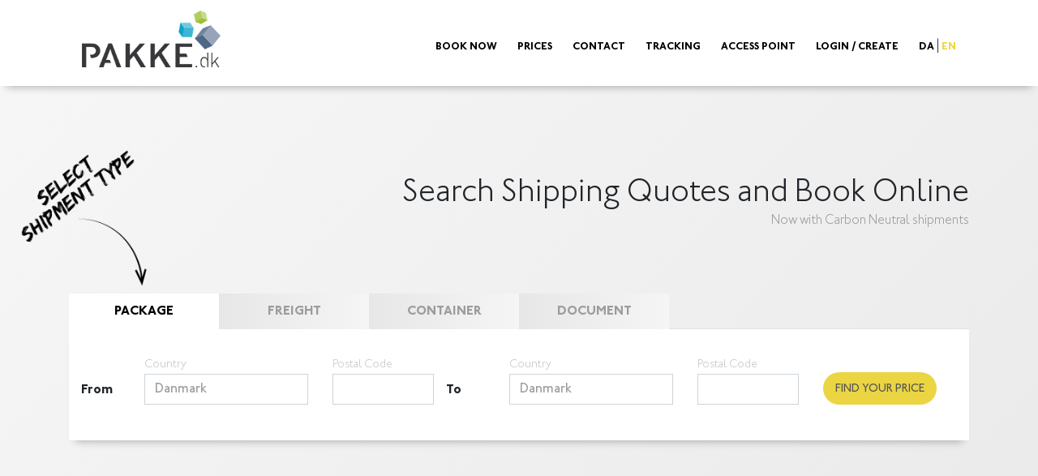

--- FILE ---
content_type: text/html; charset=utf-8
request_url: https://www.pakke.dk/en/?utm_source=IS&utm_medium=referral&utm_campaign=Affiliate
body_size: 16285
content:
<!DOCTYPE html>
<html lang="en">
<head>
<script data-consent-src="https://www.googleoptimize.com/optimize.js?id=OPT-W5K7727" data-category-consent="cookie_cat_marketing"></script>
<meta charset="utf-8">
<meta name="viewport" content="width=device-width, initial-scale=1, shrink-to-fit=no">
<meta http-equiv="x-ua-compatible" content="ie=edge">
<meta name="description" content="Cheap and reliable online booking of shipments. Small and large Package and documents. Welcome.">
<meta name="keywords" content="">
<title>Low cost shipping - Compare prices - Book online</title>
<base href="/en/">

<link rel="preload" as="style" href="min/f=css/bootstrap-5.3.min.css,assets/css/main.min.css?v=1.2" onload="this.onload=null;this.rel='stylesheet'">
<link rel="preload" href="min/f=css/jquery-ui.css" as="style">
<link rel="preload" href="assets/css/intlTelInput.css" as="style">
<link rel="preload" href="min/f=css/custom.css" as="style">
<link rel="preload" href="min/f=css/colorbox.css" as="style">
<!--<link rel="preload" href="assets/fontawesome/css/all.min.css" as="style">-->
<script>
window.langCode = 'en';
if (window.langCode == 'en') window.langCode = 'uk';
if (window.langCode == 'sv') window.langCode = 'se';
//var thisLocation = '';
</script>
		<base href="https://www.pakke.dk/">
		<link rel="icon" href="/favicon.ico" type="image/x-icon">
<link rel="shortcut icon" href="/favicon.ico" type="image/x-icon">
<meta property="og:title" content="Low cost shipping - Compare prices - Book online" >
<meta property="og:site_name" content="Pakke.dk">
<meta property="og:url" content="https://www.pakke.dk/en/?utm_source=IS&utm_medium=referral&utm_campaign=Affiliate" >
<meta property="og:description" content="Cheap and reliable online booking of shipments. Small and large Package and documents. Welcome." >
<meta property="og:image" content="https://www.pakke.dk/images/PakkeLogo-400x400.jpg" >
<meta property="og:image:type" content="image/jpeg">
<meta property="og:type" content="website" >
	<meta property="og:locale" content="en_GB" >
	<meta property="og:locale:alternate" content="da_DK">
<meta property="twitter:card" content="summary" >
<meta property="twitter:title" content="Low cost shipping - Compare prices - Book online" >
<meta property="twitter:description" content="Cheap and reliable online booking of shipments. Small and large Package and documents. Welcome." >
<meta property="twitter:creator" content="Pakke.dk" >
<meta property="twitter:url" content="https://www.pakke.dk/en/?utm_source=IS&utm_medium=referral&utm_campaign=Affiliate" >
<meta property="twitter:image" content="https://www.pakke.dk/images/PakkeLogo-400x400.jpg" >
<link rel="author" href="https://plus.google.com/b/108577711749490321382/+Pakkedk">
<link rel="publisher" href="https://plus.google.com/b/108577711749490321382/+Pakkedk/posts">

			<!-- Global site tag (gtag.js) - Google Analytics -->
<script async data-consent-src="https://www.googletagmanager.com/gtag/js?id=G-98390H6TDR" data-category-consent="cookie_cat_marketing"></script>

	<script type="text/javascript">(function() {var walkme = document.createElement('script'); walkme.type = 'text/javascript'; walkme.async = true; walkme.src = 'https://cdn.walkme.com/users/374723c6d3d34d038d7c6f6884d8385d/walkme_374723c6d3d34d038d7c6f6884d8385d_https.js'; var s = document.getElementsByTagName('script')[0]; s.parentNode.insertBefore(walkme, s); window._walkmeConfig = {smartLoad:true}; })();</script>
<script id="CookieConsent" src="https://policy.app.cookieinformation.com/uc.js"
	  data-culture="EN" type="text/javascript"></script>
<!--<script type="text/javascript">(function() {var walkme = document.createElement('script'); walkme.type = 'text/javascript'; walkme.async = true; walkme.src = 'https://cdn.walkme.com/users/374723c6d3d34d038d7c6f6884d8385d/test/walkme_374723c6d3d34d038d7c6f6884d8385d_https.js'; var s = document.getElementsByTagName('script')[0]; s.parentNode.insertBefore(walkme, s); window._walkmeConfig = {smartLoad:true}; })();</script>-->
</head>

<body>
	<header class="container-fluid" style="z-index: 999;">
	<div class="container">
		<nav class="navbar navbar-expand-lg navbar-light">
		<a class="navbar-brand" href="/en/">
			<img src="assets/img/pakkedk-logo.jpg" style="height:70px;width:auto" alt="pakkepost">
		</a>

		<button class="navbar-toggler" type="button" data-toggle="collapse" data-target="#navbarSupportedContent" data-bs-toggle="collapse" data-bs-target="#navbarSupportedContent" aria-controls="navbarSupportedContent" aria-expanded="false" aria-label="Toggle navigation">
			<span class="navbar-toggler-icon"></span>
		</button>

		<div class="collapse navbar-collapse" id="navbarSupportedContent">
			<ul class="navbar-nav ml-auto">
			<li class="nav-item">
				<a class="nav-link" href="/en/">Book Now</a>
			</li>
			<li class="nav-item">
				<a class="nav-link" href="priser">Prices</a>
			</li>
			<li class="nav-item">
				<a class="nav-link" href="Kontakt_os">Contact</a>
			</li>
		<li class="nav-item">
		<a class="nav-link" href="spor_din_pakke">Tracking</a>
		</li>
		<li class="nav-item">
		<a class="nav-link" href="https://pakkeshop.pakke.dk/" target="_blank">Access Point</a>
		</li>
									<li class="nav-item">
				<a class="nav-link" href="login.php" id="navbar-login">Login / Create</a>
			</li>
			
			<li class="nav-item language-select">
								<a class="nav-link" style=" display: inline-block" href="/?utm_source=IS&amp;utm_medium=referral&amp;utm_campaign=Affiliate">DA</a> <span>|</span>
								<a class="nav-link" style=" color: #ebd543;  display: inline-block" href="/en/?utm_source=IS&amp;utm_medium=referral&amp;utm_campaign=Affiliate">EN</a> <span>|</span>
							</li>

			</ul>
		</div>
		</nav>
	</div>
	</header>

	
	<div id="form-box" class="container">
	<div class="form-headers">
		<h1 class="mb-0 text-right">Search Shipping Quotes and Book Online</h1>
		<h6 class="text-right">Now with Carbon Neutral shipments</h6>
	</div>

	<div id="packageform">
	<img class="arrow-select-shipping js-lazy-image" data-src="assets/img/en/arrow-select-shipping.png" alt="porto priser">
	<ul class="nav nav-tabs nav-form font-bold" role="tablist">
	<li id="active" class="col-3 col-lg-2">
		<a id="package-tab" class="active" data-toggle="tab" data-bs-toggle="tab" data-bs-target="#package" href="#package" role="tab" aria-controls="home" aria-selected="true">Package</a>
	</li>
	<li class="col-3 col-lg-2">
		<a id="pallet-tab" data-toggle="tab" data-bs-toggle="tab" data-bs-target="#pallet" href="#pallet" role="tab" aria-controls="home" aria-selected="false">Freight</a>
	</li>
	<li class="col-3 col-lg-2">
		<a id="container-tab" data-toggle="tab" data-bs-toggle="tab" data-bs-target="#container" href="#container" role="tab" aria-controls="home" aria-selected="false">Container</a>
	</li>
	<li class="col-3 col-lg-2">
		<a id="document-tab" data-toggle="tab" data-bs-toggle="tab" data-bs-target="#document" href="#document" role="tab" aria-controls="home" aria-selected="false">Document</a>
	</li>
	</ul>

	<div class="tab-content">

	<div class="form-wrap tab-pane fade show active no-details" id="package" role="tabpanel" aria-labelledby="package-tab">
		<form action="results-simple.php" method="POST" class="">
		<input type="hidden" name="type" value="package">
		<div class="details-address pr-0">
	<div class="row col-12">
		<div class="col-12 col-lg-5 pr-0">
			<div class="row addressbook">
				<div class="col-lg-2 col-md-1 "><span class="d-block d-md-none" style="font-weight: 900;">
					From				</span></div>
							</div>
			<div class="row">
				<div class="col-lg-2 col-md-1 align-middle pt-md-4 mt-md-2"><span class="d-none d-md-block" style="font-weight: 900;">
					From				</span></div>
				<div class="form-group col-md-6 col-sm-7">
					<label for="package-input-origin">Country</label>
					<select id="package-input-origin" name="origin_country_id-input"></select>
				</div>
				<div class="form-group col-lg-4 col-md-5 col-sm-5">
					<label for="package-from_postcode">Postal Code</label>
					<input type="text" class="origin_postcode" id="package-origin_postcode" name="origin_postcode">
				</div>
			</div>
		</div>

		<div class="col-12 col-lg-5 pr-0">
			<div class="row addressbook">
				<div class="col-lg-2 col-md-1 "><span class="d-block d-md-none" style="font-weight: 900;">
				To				</span></div>
							</div>
			<div class="row">
				<div class="col-lg-2 col-md-1 align-middle pt-md-4 mt-md-2"><span class="d-none d-md-block" style="font-weight: 900;">
					To				</span></div>
				<div class="form-group col-md-6 col-sm-7">
					<label for="package-input-destination">Country</label>
					<select id="package-input-destination" name="shipping_country_id-input"></select>
				</div>
				<div class="form-group col-lg-4 col-md-5 col-sm-5">
					<label for="package-delivery_postcode">Postal Code</label>
					<input type="text" class="delivery_postcode" id="package-delivery_postcode" name="delivery_postcode">
				</div>
			</div>
		</div>


	<div class="col-12 col-lg-2">
		<div class="col-12 switch-lever" style="display:none">
			<label for="package-delivery_postcode" style="margin-bottom: 3px">Receiver Address</label>
			<input type="checkbox" name="residentialIndicatorDestination" value="1" >
			<span aria-hidden="true">
			<span>Business</span>
			<span class="switch-bg"></span>
			<span>Private</span>
			</span>

		</div>


		<div class="find-price " style="max-width: none;">
		<button>Find your price</button>
		</div>
	</div>
	</div>
</div>

		<div class="details-packages">
					<div class="details-types">
    <div class="col-12">
	<h6>Type of shipment</h6>
    </div>

    <div class="col-lg-12">
	<div class="row">
	    	    <div class="item-type"     data-subtype="rorkasse"  data-dims="20|10|5"  data-weight="0.25"  >
		<img class="js-lazy-image" data-src="assets/img/shipment-types-icons/packet-revi.png" alt="transport">
		<p>Mini Pakke<br>20 x 10 x 5 CM<br>Up to 0,25 KG</p>
		<!--<input type="radio" name="type" value="4">-->
	    </div>
	    	    <div class="item-type"     data-subtype="fladkasse"  data-dims="33|23|3"  data-weight="0.5"  >
		<img class="js-lazy-image" data-src="assets/img/shipment-types-icons/flat.png" alt="pakke pris">
		<p>Thin Box<br>33 x 23 x 3 CM<br>Up to 0,5 KG</p>
		<!--<input type="radio" name="type" value="3">-->
	    </div>
	    	    <div class="item-type"     data-subtype="posekasse"  data-dims="33|23|6"  data-weight="2"  >
		<img class="js-lazy-image" data-src="assets/img/shipment-types-icons/bag.png" alt="billig fragt">
		<p>Small Box<br>33 x 23 x 6 CM<br>Up to 2 KG</p>
		<!--<input type="radio" name="type" value="5">-->
	    </div>
	    	    <div class="item-type"     data-subtype="almkasse"  data-dims="40|25|20"  data-weight="4"  >
		<img class="js-lazy-image" data-src="assets/img/shipment-types-icons/packet.png" alt="pakken">
		<p>Ord. Box<br>40 x 25 x 20 CM<br>Up to 4 KG</p>
		<!--<input type="radio" name="type" value="1">-->
	    </div>
	    	    <div class="item-type"     data-subtype="flyttekasse"  data-dims="70|40|40"  data-weight="25"  >
		<img class="js-lazy-image" data-src="assets/img/shipment-types-icons/storagebox.png" alt="forsendelse">
		<p>Moving Box<br>70 x 40 x 40 CM<br>Up to 25 KG</p>
		<!--<input type="radio" name="type" value="2">-->
	    </div>
	    	    <div class="item-type"  id="package-custom-size"     data-subtype="custompakke"  data-dims=""  data-weight="1"  >
		<img class="js-lazy-image" data-src="assets/img/shipment-types-icons/questionmark.png" alt="fragtmand">
		<p>Define Your Sizes</p>
		<!--<input type="radio" name="type" value="6">-->
	    </div>
	    	</div>
    </div>
</div>


			<div class="details-types" id="details-types-package-custom-size">

	<div class="col-12">
	<h6>Select sizes</h6>
	</div>

	<div class="col-lg-12 d-none package-form item-line" id="clone-package-custom-group">
	<div class="row">
		<div class="col-lg-5 col-12">
		<div class="row small-gutters">
			<div class="form-group col-1 col-lg-1">
			<div class="d-none remove-line"><span class="fa fa-trash pt-4 mt-2" title="Remove Line"></span></div>
			</div>
			<div class="form-group col-4 col-lg-5">
			<label for="antal">Units</label>
			<input type="number" name="qty[]" min="1" class="form-control">
			</div>
			<div class="form-group col-7 col-lg-6">
			<label for="antal">Weight (max) per unit <span data-toggle="tooltip" data-placement="bottom" title="Everything less than 1 kg is rounded up and belongs to the weight category 1 kg, which is the cheapest." class="fa fa-question-circle"></span></label>
			<div class="input-group">
				<input type="number" name="weight[]" class="form-control" min="0.5" step="0.5">
				<div class="input-group-append"><span class="input-group-text">Kg</span></div>
			</div>
			</div>
		</div>
		</div>
		<div class="col-lg-7 col-12">
		<div class="row small-gutters">
			<div class="form-group col-md-4 col-xs-12">
			<label for="antal">Length (max)</label>
			<div class="input-group">
				<input type="number" name="length[]" class="form-control" min="1">
				<div class="input-group-append"><span class="input-group-text">Cm</span></div>
			</div>
			</div>
			<div class="form-group col-md-4 col-xs-12">
			<label for="antal">Width (max)</label>
			<div class="input-group">
				<input type="number" name="width[]" class="form-control" min="1">
				<div class="input-group-append"><span class="input-group-text">Cm</span></div>
			</div>
			</div>
			<div class="form-group col-md-4 col-xs-12">
			<label for="antal">Height (max)</label>
			<div class="input-group">
				<input type="number" name="height[]" class="form-control" min="1">
				<div class="input-group-append"><span class="input-group-text">Cm</span></div>
			</div>
			</div>
		</div>
		</div>
	</div>
	</div>

	<div id="clone-package-container" class="middle-spacer">

	</div>

	<div class="add-other ml-0">
	<button type="button" data-group="clone-package-custom-group" data-container="clone-package-container" style="font-weight:bold"><div class="icon"></div>Add more items</button>
	</div>
</div>

			<div class="find-price">
			<button type="submit">Find your price</button>
			<p>&nbsp;</p>
			</div>
		</div>
		</form>
	</div>


	<div class="form-wrap tab-pane fade no-details" id="pallet" role="tabpanel" aria-labelledby="pallet-tab">
		<form action="results-simple.php" method="POST" class="">
		<input type="hidden" name="type" value="pallet">
		<div class="details-address pr-0">
	<div class="row col-12">
		<div class="col-12 col-lg-5 pr-0">
			<div class="row addressbook">
				<div class="col-lg-2 col-md-1 "><span class="d-block d-md-none" style="font-weight: 900;">
					From				</span></div>
							</div>
			<div class="row">
				<div class="col-lg-2 col-md-1 align-middle pt-md-4 mt-md-2"><span class="d-none d-md-block" style="font-weight: 900;">
					From				</span></div>
				<div class="form-group col-md-6 col-sm-7">
					<label for="pallet-input-origin">Country</label>
					<select id="pallet-input-origin" name="origin_country_id-input"></select>
				</div>
				<div class="form-group col-lg-4 col-md-5 col-sm-5">
					<label for="pallet-from_postcode">Postal Code</label>
					<input type="text" class="origin_postcode" id="pallet-origin_postcode" name="origin_postcode">
				</div>
			</div>
		</div>

		<div class="col-12 col-lg-5 pr-0">
			<div class="row addressbook">
				<div class="col-lg-2 col-md-1 "><span class="d-block d-md-none" style="font-weight: 900;">
				To				</span></div>
							</div>
			<div class="row">
				<div class="col-lg-2 col-md-1 align-middle pt-md-4 mt-md-2"><span class="d-none d-md-block" style="font-weight: 900;">
					To				</span></div>
				<div class="form-group col-md-6 col-sm-7">
					<label for="pallet-input-destination">Country</label>
					<select id="pallet-input-destination" name="shipping_country_id-input"></select>
				</div>
				<div class="form-group col-lg-4 col-md-5 col-sm-5">
					<label for="pallet-delivery_postcode">Postal Code</label>
					<input type="text" class="delivery_postcode" id="pallet-delivery_postcode" name="delivery_postcode">
				</div>
			</div>
		</div>


	<div class="col-12 col-lg-2">
		<div class="col-12 switch-lever" style="display:none">
			<label for="pallet-delivery_postcode" style="margin-bottom: 3px">Receiver Address</label>
			<input type="checkbox" name="residentialIndicatorDestination" value="1" >
			<span aria-hidden="true">
			<span>Business</span>
			<span class="switch-bg"></span>
			<span>Private</span>
			</span>

		</div>


		<div class="find-price " style="max-width: none;">
		<button>Find your price</button>
		</div>
	</div>
	</div>
</div>

		<div class="details-packages">
					<div class="details-types">
    <div class="col-12">
	<h6>Type of shipment</h6>
    </div>

    <div class="col-lg-12">
	<div class="row">
	    	    <div class="item-type"  id="palletFull"     data-subtype="pallet"  >
		<img class="js-lazy-image" data-src="assets/img/shipment-types-icons/pallet-full.png" alt="kurer">
		<p>En hel palle</p>
		<!--<input type="radio" name="type" value="1">-->
	    </div>
	    	    <div class="item-type"  id="palletHalf"     data-subtype="half-pallet"  >
		<img class="js-lazy-image" data-src="assets/img/shipment-types-icons/halvpalle.png" alt="container">
		<p>En halv palle</p>
		<!--<input type="radio" name="type" value="2">-->
	    </div>
	    	    <div class="item-type"  id="palletPieces"     data-subtype="oversize"  >
		<img class="js-lazy-image" data-src="assets/img/shipment-types-icons/pallet-pieces.png" alt="palle">
		<p>General cargo/groupage</p>
		<!--<input type="radio" name="type" value="3">-->
	    </div>
	    	</div>
    </div>
</div>
			<div class="col-12">
			<hr>
			</div>

			<div class="details-types">

    <div class="col-lg-12 d-none item-line" id="clone-pallet-custom-group">
	<div class="row">
	    <div class="col-lg-4">
		<div class="row small-gutters">
		    <div class="form-group col-1 col-lg-1">
			<div class="d-none remove-line"><span class="fa fa-trash pt-4 mt-2" title="Remove Line" style="position: relative; left: -10px"></span></div>
		    </div>
		    <div class="form-group col-3 col-lg-5">
			<label for="antal">Units</label>
			<input type="number" class="palletQty" name="qty[]" min="1" class="form-control">
		    </div>
		    <div class="form-group  col-8 col-lg-6">
			<label for="antal">Weight (max) per unit </label>
			<div class="input-group">
			    <input type="number" class="palletWeight form-control" name="weight[]" min="1">
			    <div class="input-group-append"><span class="input-group-text">Kg</span></div>
			</div>
		    </div>
		</div>
	    </div>
	    <div class="col-lg-8">
		<div class="row small-gutters">
		    <div class="form-group col-4">
			<label for="antal">Length (max)</label>
			<div class="input-group">
			    <input type="number" class="palletLength form-control"  name="length[]" min="1">
			    <div class="input-group-append"><span class="input-group-text">Cm</span></div>
			</div>
		    </div>
		    <div class="form-group col-4">
			<label for="antal">Width (max)</label>
			<div class="input-group">
			    <input type="number" class="palletWidth form-control"  name="width[]" min="1">
			    <div class="input-group-append"><span class="input-group-text">Cm</span></div>
			</div>
		    </div>
		    <div class="form-group col-4">
			<label for="antal">Height (max)</label>
			<div class="input-group">
                            <input type="number" class="palletHeight form-control"  name="height[]" min="1" max="250">
			    <div class="input-group-append"><span class="input-group-text">Cm</span></div>
			</div>
		    </div>
		</div>
	    </div>
	</div>
    </div>

    <div id="clone-pallet-container" class="middle-spacer">

    </div>


    <div class="col-lg-12 d-none" id="palletPickupOptions">
	<div class="row">
	    <div class="col-lg-6 radio-group pallet-pickup-options"><div class="form-control">
			<h6>Origin</h6>
			<label style="display: block">
			    <input type="radio" name="pallet_pickup_private" value="1">Private <i class="fa fa-question-circle" data-toggle="tooltip" style="color: #474747; float: right" title="The sender address is a PRIVATE address"></i>
			</label>
			<label style="display: block;">
			    <input type="radio" name="pallet_pickup_private" value="0">Business <i class="fa fa-question-circle" data-toggle="tooltip" style="color: #474747; float: right" title="The sender address is a company address"></i>
			</label>
	    </div></div>
	    <div class="col-lg-6 radio-group pallet-delivery-options"><div class="form-control">
			<h6>Delivery</h6>
			<label style="display: block">
			    <input type="radio" name="pallet_delivery_private" value="1">Private <i class="fa fa-question-circle" data-toggle="tooltip" style="color: #474747; float: right" title="Recipient is a private address"></i>
			</label>
			<label style="display: block;">
			    <input type="radio" name="pallet_delivery_private" value="0">Business <i class="fa fa-question-circle" data-toggle="tooltip" style="color: #474747; float: right" title="Recipient is a company"></i>
			</label>
	    </div></div>
	</div>
	<div class="row">
	    <div class="col-12 col-12-lg radio-group pallet-stackable-options"><div class="form-control">
			<label style="display: block">
			    <input type="radio" name="pallet_stackable" value="1" class="px-2">Stackable <i class="fa fa-question-circle" data-toggle="tooltip" style="color: #474747; float: right" title="Can goods be stacked on top of your shipment"></i>
			</label>
			<label style="display:block">
			    <input type="radio" name="pallet_stackable" value="0" class="px-2">Not stackable <i class="fa fa-question-circle" data-toggle="tooltip" style="color: #474747; float: right" title="Your shipment does NOT accept goods stacked on top"></i>
			</label>
			</div>
	    </div>
	</div>
    </div>
    <div class="add-other ml-0">
	<button type="button" data-group="clone-pallet-custom-group" data-container="clone-pallet-container"><div class="icon"></div>Send andre paller</button>
    </div>
</div>
			<div class="find-price">
			<button type="submit">Find your price</button>
			<p>&nbsp;</p>
			</div>
		</div>
		</form>
	</div>

	<div class="form-wrap tab-pane fade no-details" id="container" role="tabpanel" aria-labelledby="container-tab">
		<form action="results-simple.php" method="POST" class="">
		<input type="hidden" name="type" value="container">
		<div class="details-address pr-0">
	<div class="row col-12">
		<div class="col-12 col-lg-5 pr-0">
			<div class="row addressbook">
				<div class="col-lg-2 col-md-1 "><span class="d-block d-md-none" style="font-weight: 900;">
					From				</span></div>
							</div>
			<div class="row">
				<div class="col-lg-2 col-md-1 align-middle pt-md-4 mt-md-2"><span class="d-none d-md-block" style="font-weight: 900;">
					From				</span></div>
				<div class="form-group col-md-6 col-sm-7">
					<label for="container-input-origin">Country</label>
					<select id="container-input-origin" name="origin_country_id-input"></select>
				</div>
				<div class="form-group col-lg-4 col-md-5 col-sm-5">
					<label for="container-from_postcode">Postal Code</label>
					<input type="text" class="origin_postcode" id="container-origin_postcode" name="origin_postcode">
				</div>
			</div>
		</div>

		<div class="col-12 col-lg-5 pr-0">
			<div class="row addressbook">
				<div class="col-lg-2 col-md-1 "><span class="d-block d-md-none" style="font-weight: 900;">
				To				</span></div>
							</div>
			<div class="row">
				<div class="col-lg-2 col-md-1 align-middle pt-md-4 mt-md-2"><span class="d-none d-md-block" style="font-weight: 900;">
					To				</span></div>
				<div class="form-group col-md-6 col-sm-7">
					<label for="container-input-destination">Country</label>
					<select id="container-input-destination" name="shipping_country_id-input"></select>
				</div>
				<div class="form-group col-lg-4 col-md-5 col-sm-5">
					<label for="container-delivery_postcode">Postal Code</label>
					<input type="text" class="delivery_postcode" id="container-delivery_postcode" name="delivery_postcode">
				</div>
			</div>
		</div>


	<div class="col-12 col-lg-2">
		<div class="col-12 switch-lever" style="display:none">
			<label for="container-delivery_postcode" style="margin-bottom: 3px">Receiver Address</label>
			<input type="checkbox" name="residentialIndicatorDestination" value="1" >
			<span aria-hidden="true">
			<span>Business</span>
			<span class="switch-bg"></span>
			<span>Private</span>
			</span>

		</div>


		<div class="find-price " style="max-width: none;">
		<button>Find your price</button>
		</div>
	</div>
	</div>
</div>

		<div class="details-packages">

			<div class="details-types">

    <div class="col-lg-11 offset-lg-1 d-none item-line" id="clone-container-custom-group">
        <div class="row small-gutters">
            <div class="form-group col-1 col-lg-1" style="max-width: 36px">
                <div class="d-none remove-line"><span class="fa fa-lg fa-trash-o pt-4 mt-2" title="Remove Line"></span></div>
            </div>
            <div class="form-group col-3 col-lg-6">
                <label for="antal">Units</label>
                <input type="number" name="qty[]" min="1">
            </div>
            <div class="form-group col-8 col-lg-5">
                <label for="antal">Select container type</label>
                <select name="type_of_move" id="">
                    <option></option>
                    <!--<option>10 fods</option>-->
                    <option value="1">20 fods</option>
                    <option value="2">40 fods</option>
                </select>
            </div>
        </div>
    </div>

    <div id="clone-container-container" class="middle-spacer">

    </div>

    <div class="add-other">
        <button type="button" data-group="clone-container-custom-group" data-container="clone-container-container"><div class="icon"></div>Send andre container typer</button>
    </div>

</div>
			<div class="find-price">
			<button type="submit">Find your price</button>
			<p>&nbsp;</p>
			</div>
		</div>
		</form>
	</div>

	<div class="form-wrap tab-pane fade no-details" id="document" role="tabpanel" aria-labelledby="document-tab">
		<form action="results-simple.php" method="POST" class="">
		<input type="hidden" name="type" value="document">
		<div class="details-address pr-0">
	<div class="row col-12">
		<div class="col-12 col-lg-5 pr-0">
			<div class="row addressbook">
				<div class="col-lg-2 col-md-1 "><span class="d-block d-md-none" style="font-weight: 900;">
					From				</span></div>
							</div>
			<div class="row">
				<div class="col-lg-2 col-md-1 align-middle pt-md-4 mt-md-2"><span class="d-none d-md-block" style="font-weight: 900;">
					From				</span></div>
				<div class="form-group col-md-6 col-sm-7">
					<label for="document-input-origin">Country</label>
					<select id="document-input-origin" name="origin_country_id-input"></select>
				</div>
				<div class="form-group col-lg-4 col-md-5 col-sm-5">
					<label for="document-from_postcode">Postal Code</label>
					<input type="text" class="origin_postcode" id="document-origin_postcode" name="origin_postcode">
				</div>
			</div>
		</div>

		<div class="col-12 col-lg-5 pr-0">
			<div class="row addressbook">
				<div class="col-lg-2 col-md-1 "><span class="d-block d-md-none" style="font-weight: 900;">
				To				</span></div>
							</div>
			<div class="row">
				<div class="col-lg-2 col-md-1 align-middle pt-md-4 mt-md-2"><span class="d-none d-md-block" style="font-weight: 900;">
					To				</span></div>
				<div class="form-group col-md-6 col-sm-7">
					<label for="document-input-destination">Country</label>
					<select id="document-input-destination" name="shipping_country_id-input"></select>
				</div>
				<div class="form-group col-lg-4 col-md-5 col-sm-5">
					<label for="document-delivery_postcode">Postal Code</label>
					<input type="text" class="delivery_postcode" id="document-delivery_postcode" name="delivery_postcode">
				</div>
			</div>
		</div>


	<div class="col-12 col-lg-2">
		<div class="col-12 switch-lever" style="display:none">
			<label for="document-delivery_postcode" style="margin-bottom: 3px">Receiver Address</label>
			<input type="checkbox" name="residentialIndicatorDestination" value="1" >
			<span aria-hidden="true">
			<span>Business</span>
			<span class="switch-bg"></span>
			<span>Private</span>
			</span>

		</div>


		<div class="find-price " style="max-width: none;">
		<button>Find your price</button>
		</div>
	</div>
	</div>
</div>

		<div class="details-packages">

			<div class="details-types">

    <div class="col-12">
        <div class="row small-gutters pt-3 item-line">

                        <div class="col-6">
                            <div class="input-group">
                                <select id="document_type" name="document_type" class="form-control" onchange="checkDocumentType()">
                                    <option value="1">Private</option>
                                    <option value="2">Fortrykt Kurér</option>
                                </select>
                                <div class="input-group-append"><span class="input-group-text">Packaging</span></div>
                            </div>
                        </div>
                        <div class="col-6">
                            <div class="input-group">
                                <select id="document_weight" name="weight[]" class="form-control">
                                    <option value="0.5">0,5</option>
                                    <option value="1">1,0</option>
                                    <option value="1.5">1,5</option>
                                    <option value="2">2,0</option>
                                    <option value="2.5">2,5</option>
                                </select>
                                <div class="input-group-append"><span class="input-group-text">Kg</span></div>
                            </div>
                        </div>

        </div>
    </div>

</div>
			<div class="find-price">
			<button type="submit">Find your price</button>
			<p>&nbsp;</p>
			</div>
		</div>
		</form>
	</div>

	</div>
</div>

	</div>

	<div class="blue-container container-fluid">
	<div class="container box">
		<div class="compare-title">
		<h2>Pakke.dk compares prices from</h2>
		</div>
		<div class="row compare-brands">
		<div class="compare-brand">
			<div class="compare-background">
			<a href="ups" alt="UPS"><img class="js-lazy-image" data-class="square-logo" data-src="assets/img/logo_ups.png" alt="UPS" /></a>
			</div>
		</div>
		<div class="compare-brand">
			<div class="compare-background">
			<a href="postnord" alt="Postnord"><img class="js-lazy-image" data-class="square-logo" data-src="assets/img/logo_postnord.png" alt="postdanmark" /></a>
			</div>
		</div>
		<div class="compare-brand">
			<div class="compare-background">
			<a href="dao" alt="DAO"><img class="js-lazy-image" data-src="assets/img/logo_dao.png" alt="DAO"/></a>
			</div>
		</div>
		<div class="compare-brand">
			<div class="compare-background">
			<a href="bring" alt="Bring"><img class="js-lazy-image" data-src="assets/img/couriers/logo_bring.png" alt="Bring" /></a>
			</div>
		</div>
		<div class="compare-brand">
			<div class="compare-background">
			<a href="fedex" alt="Fedex"><img class="js-lazy-image" data-src="assets/img/logo_fedex.png" alt="Fedex" /></a>
			</div>
		</div>
		<div class="compare-brand">
			<div class="compare-background">
			<a href="gls" alt="GLS"><img class="js-lazy-image" data-src="assets/img/logo_danskefragtmaend.png" alt="GLS" /></a>
			</div>
		</div>
		</div>
	</div>
	</div>
	<!--
	<div class="container">
	<div class="review-title">
		<h3>Customer reviews</h3>
	</div>
	<div class="reviews">
		<script type="text/javascript" src="//widget.trustpilot.com/bootstrap/v5/tp.widget.bootstrap.min.js" async></script>
		<br>
		<div class="trustpilot-widget" data-locale="da-DK" data-template-id="54ad5defc6454f065c28af8b" data-businessunit-id="4f4f23d10000640005134099" data-style-height="240px" data-style-width="100%" data-theme="light" data-stars="3,4,5" data-review-languages="da">
		<a href="https://dk.trustpilot.com/review/pakke.dk" target="_blank" rel="noopener">Trustpilot</a>
		</div>
		<br>
		</div>
	</div>
	-->
	<div class="blue-container container-fluid">
	<div id="service-box" class="container">
		<h2>Delivery services</h2>

		<div class="row">
		<div class="col-lg-3 col-md-6 col-sm-12">
			<h6>Door To Door</h6>
		</div>

		<div class="col-lg-3 col-md-6 col-sm-12">
			<h6>Access point to Access point</h6>
		</div>

		<div class="col-lg-3 col-md-6 col-sm-12">
			<h6>Access point to Door</h6>
		</div>

		<div class="col-lg-3 col-md-6 col-sm-12">
			<h6>Terminal To Terminal</h6>
		</div>
		</div>
	</div>
	</div>
	<div class="container">
	<div id="step-box" class="container">
		<div class="row">
		<div class="step-container">
			<div class="step">
			<h3>1.</h3>
			<h3>Choose shipping</h3>
			<p>You can send documents, packages, pallets, etc.</p>
			</div>
		</div>

		<div class="step-container">
			<div class="step">
			<h3>2.</h3>
			<h3>Compare quotes</h3>
			<p>Check the price overview and compare shipments.</p>
			</div>
		</div>

		<div class="step-container">
			<div class="step">
			<h3>3.</h3>
			<h3>Book and save</h3>
			<p>Choose the best deal and save money.</p>
			</div>
		</div>
		</div>
	</div>
	</div>


	<div class="blue-container container-fluid">
	<div id="service-box" class="container">
		<h2>We can help you send</h2>

		<div class="row">
		<div class="offset-lg-1 col-lg-2 col-sm-4 col-12">
			<h6>Documents</h6>
		</div>

		<div class="col-lg-2 col-sm-4 col-12">
			<h6>Packages</h6>
		</div>

		<div class="col-lg-2 col-sm-4 col-12">
			<h6>Pallets</h6>
		</div>

		<div class="col-lg-2 col-sm-4 offset-sm-2 offset-md-2 offset-lg-0 col-12">
			<h6>General cargo/groupage</h6>
		</div>

		<div class="col-lg-2 col-sm-4 col-12">
			<h6>Moving goods</h6>
		</div>
		</div>
	</div>
	</div>

	<div class="container" style="margin-top: 40px; margin-bottom: 40px;">
	<div class="row">
		<div class="col-md-6 text-center"><img style="max-width: 80%; margin-bottom: 40px;" class="js-lazy-image" data-src="assets/img/3boxes.png"  alt="send pakke billigt"></div>
		<div class="col-md-6">
		<h3>You can ship everything with Pakke.dk</h3>
		<p>Yes, we do ship everything. If you cannot find the right delivery type and price for your shipment at our website, please do not hesitate to contact our customer service. We are here to help you find the best solutions on the market. </p>
		<a id="price-btn" class="btn btn-success" href="https://www.pakke.dk/?walkme=19-158065" rel="nofollow">Find your price</a>
		</div>
	</div>
	</div>

	<div class="blue-container container-fluid">
	<div id="country-info-box">
		<div class="container">
		<h3>Customer experiences</h3>
		<p>"Pakke.dk is our portal for finding the cheapest shipping rates. We can easily compare postage prices and delivery times from UPS, DHL, FedEx, and PostNord, etc. We always choose the best solution for our parcel post."  - Hans Verner Jepsen, Tippy A/S</p>


		<p>"It saves us a lot of administrative work every day that Pakke.dk is a reliable and inexpensive solution for our important and growing logistics needs."  - Jens Skølstrup, UltraAqua A/S</p>


		<p>"Pakke.dk has been the first to make shipping and deliveries both easy and transparent. A brilliant tool for gaining an overview of shipping costs and ordering." - Torben Mølbjerg , Dansk Bilglas A/S</p>
		</div>
	</div>
	</div>

	<div class="container-fluid">
		<div class="container py-4 fp-bottom">
			<h2>Pakke.dk - Your shipping partner</h2><p>Pakke.dk is a Danish company specialised in providing reliable and affordable parcel and freight shipping services. With our extensive services and excellent reputation, we have made it easier than ever to send parcels and other goods. Whether you need to send domestically or internationally, you can trust Pakke.dk to offer the best shipments.</p><p>Shipping can be a challenging task as there are many factors to consider, amongst others to choose between shipment services, do proper packaging, find pick up or drop off services, and track the shipment. Pakke.dk has taken all of this into consideration and offers a comprehensive solution for both private individuals and businesses, ensuring that your package is delivered safely and on time.</p><h2>Freight</h2><p>At Pakke.dk, we offer a wide range of freight solutions tailored to your shipment&#39;s size, weight, and destination. Our services cover both domestic and international shipments, allowing you to prioritise whether you need the fastest or most economical option. Our goal is to provide shipping solutions in every price range, ensuring you always find an option that suits you. Let us assist you in getting your shipments to their destination easily and affordably!</p><h2>Customer service</h2><p>Our customer service is an important part of our business philosophy. We aim to ensure that our customers receive the best service and experience when using our services. Our support team is available via phone and email, and they are always ready to assist with any questions or concerns you may have.</p><h2>Parcels</h2><p>Parcel post is an effective way to send packages in Denmark, which is why Pakke.dk offers a reliable and affordable parcel post service. You can send your parcels from your local post office or choose to have them picked up from your home or workplace. With our price comparison and parcel post services you can send parcels weighing up to 25 kg within Denmark and up to 70 kg internationally.</p><h2>Track and trace</h2><p>In order for your parcel to reach its destination, it is important to be able to to track and trace your parcel along the way. Pakke.dk offers a comprehensive tracking service, allowing you to monitor your parcel&#39;s status and location at any time. This can provide you with additional peace of mind and security when sending a parcel.</p><h2>Shipping domestically</h2><p>If you want effective and affordable shipping solutions, Pakke.dk is the perfect choice for you. Together with our subcontractors, we ensure that your packages are delivered as effectively as possible. Book at our website and have your package picked up anywhere - shipping has never been easier.</p><h2>Shipping internationally</h2><p>If you need to send a package abroad, Pakke.dk can certainly assist you. You can ship internationally to almost every country in the world, and you can choose between various shipping options depending on your package&#39;s size and weight.</p><p><style type="text/css"><!--td {border: 1px solid #cccccc;}br {mso-data-placement:same-cell;}--></style></p><p><style type="text/css"><!--td {border: 1px solid #cccccc;}br {mso-data-placement:same-cell;}--></style><style type="text/css"><!--td {border: 1px solid #cccccc;}br {mso-data-placement:same-cell;}--></style></p><table align="center" border="1" cellpadding="4" cellspacing="0" dir="ltr" height="538" width="782" xmlns="http://www.w3.org/1999/xhtml">	<tbody>		<tr>			<td 1="" data-sheets-value="{" style="text-align: center;">afsend pakke</td>			<td 1="" data-sheets-value="{" style="text-align: center;">billige pakker</td>			<td 1="" data-sheets-value="{" style="text-align: center;">send en pakke billigt</td>			<td 1="" data-sheets-value="{" style="text-align: center;">pakke sendes</td>		</tr>		<tr>			<td 1="" data-sheets-value="{" style="text-align: center;">billig forsendelse af pakke</td>			<td 1="" data-sheets-value="{" style="text-align: center;">billigste pakkepost</td>			<td 1="" data-sheets-value="{" style="text-align: center;">send pakke billigt danmark</td>			<td 1="" data-sheets-value="{" style="text-align: center;">porto pakke</td>		</tr>		<tr>			<td 1="" data-sheets-value="{" style="text-align: center;">billig fragt pakke</td>			<td 1="" data-sheets-value="{" style="text-align: center;">forsendelse af pakke</td>			<td 1="" data-sheets-value="{" style="text-align: center;">send pakker</td>			<td 1="" data-sheets-value="{" style="text-align: center;">send billig pakke</td>		</tr>		<tr>			<td 1="" data-sheets-value="{" style="text-align: center;">billig pakke</td>			<td 1="" data-sheets-value="{" style="text-align: center;">forsendelse af pakker</td>			<td 1="" data-sheets-value="{" style="text-align: center;">send pakker billigt</td>			<td 1="" data-sheets-value="{" style="text-align: center;">send en pakke</td>		</tr>		<tr>			<td 1="" data-sheets-value="{" style="text-align: center;">billig pakke forsendelse</td>			<td 1="" data-sheets-value="{" style="text-align: center;">forsendelse pakke</td>			<td 1="" data-sheets-value="{" style="text-align: center;">sende pakke billigt</td>			<td 1="" data-sheets-value="{" style="text-align: center;">sende en pakke</td>		</tr>		<tr>			<td 1="" data-sheets-value="{" style="text-align: center;">billig pakkepost</td>			<td 1="" data-sheets-value="{" style="text-align: center;">jeg skal sende en pakke</td>			<td 1="" data-sheets-value="{" style="text-align: center;">sende pakke billigt i danmark</td>			<td 1="" data-sheets-value="{" style="text-align: center;">sende tung pakke privat</td>		</tr>		<tr>			<td 1="" data-sheets-value="{" style="text-align: center;">billig pakker</td>			<td 1="" data-sheets-value="{" style="text-align: center;">pakke porto</td>			<td 1="" data-sheets-value="{" style="text-align: center;">pakke post</td>			<td 1="" data-sheets-value="{" style="text-align: center;">pakke levering</td>		</tr>		<tr>			<td 1="" data-sheets-value="{" style="text-align: center;">send pakke med omdeling</td>			<td 1="" data-sheets-value="{" style="text-align: center;">pakkeservice</td>			<td 1="" data-sheets-value="{" style="text-align: center;">pakketransport</td>			<td 1="" data-sheets-value="{" style="text-align: center;">levering af pakker</td>		</tr>		<tr>			<td 1="" data-sheets-value="{" style="text-align: center;">send pakke privat</td>			<td 1="" data-sheets-value="{" style="text-align: center;">minpakke</td>			<td 1="" data-sheets-value="{" style="text-align: center;">post dk send pakke</td>			<td 1="" data-sheets-value="{" style="text-align: center;">send pakke i danmark</td>		</tr>		<tr>			<td 1="" data-sheets-value="{" style="text-align: center;">send pakke til privatadresse</td>			<td 1="" data-sheets-value="{" style="text-align: center;">send pakke billigst</td>			<td 1="" data-sheets-value="{" style="text-align: center;">send pakke</td>			<td 1="" data-sheets-value="{" style="text-align: center;">send pakke til &aring;rhus</td>		</tr>		<tr>			<td 1="" data-sheets-value="{" style="text-align: center;">send hurtig pakke</td>			<td 1="" data-sheets-value="{" style="text-align: center;">send pakke med sporing</td>			<td 1="" data-sheets-value="{" style="text-align: center;">send pakke post dk</td>			<td 1="" data-sheets-value="{" style="text-align: center;">send pakke billigt i danmark</td>		</tr>		<tr>			<td 1="" data-sheets-value="{" style="text-align: center;">send lille pakke</td>			<td 1="" data-sheets-value="{" style="text-align: center;">send pakke til k&oslash;benhavn</td>			<td 1="" data-sheets-value="{" style="text-align: center;">post send pakke</td>			<td 1="" data-sheets-value="{" style="text-align: center;">post dk send pakke</td>		</tr>		<tr>			<td 1="" data-sheets-value="{" style="text-align: center;">porto og fragt</td>			<td 1="" data-sheets-value="{" style="text-align: center;">send pakke biligt</td>			<td 1="" data-sheets-value="{" style="text-align: center;">send privat pakke</td>			<td 1="" data-sheets-value="{" style="text-align: center;">send pakke</td>		</tr>		<tr>			<td 1="" data-sheets-value="{" style="text-align: center;">send pakke med pakkepost</td>			<td 1="" data-sheets-value="{" style="text-align: center;">send pakke med</td>			<td 1="" data-sheets-value="{" style="text-align: center;">send pakke billig</td>			<td 1="" data-sheets-value="{" style="text-align: center;">send pakke post dk</td>		</tr>		<tr>			<td 1="" data-sheets-value="{" style="text-align: center;">send pakke post</td>			<td 1="" data-sheets-value="{" style="text-align: center;">send en pakke.</td>			<td 1="" data-sheets-value="{" style="text-align: center;">send pakke i danmark</td>			<td 1="" data-sheets-value="{" style="text-align: center;">send pakke billigt i danmark</td>		</tr>		<tr>			<td 1="" data-sheets-value="{" style="text-align: center;">post send pakke</td>			<td 1="" data-sheets-value="{" style="text-align: center;">send pakke porto</td>			<td 1="" data-sheets-value="{" style="text-align: center;">send pakke til &aring;rhus</td>			<td 1="" data-sheets-value="{" style="text-align: center;">send pakke billig</td>		</tr>		<tr>			<td 1="" data-sheets-value="{" style="text-align: center;">send privat pakke</td>			<td 1="" data-sheets-value="{" style="text-align: center;">send pakke billigt privat</td>			<td 1="" data-sheets-value="{" style="text-align: center;">billigt fragt</td>			<td 1="" data-sheets-value="{" style="text-align: center;">billigste fragt med omdeling</td>		</tr>		<tr>			<td 1="" data-sheets-value="{" style="text-align: center;">billig fragt af pakker</td>			<td 1="" data-sheets-value="{" style="text-align: center;">k&oslash;b billig fragt</td>			<td 1="" data-sheets-value="{" style="text-align: center;">book fragt</td>			<td 1="" data-sheets-value="{" style="text-align: center;">billigste fragt pakke</td>		</tr>		<tr>			<td 1="" data-sheets-value="{" style="text-align: center;">billig fragt pakke</td>			<td 1="" data-sheets-value="{" style="text-align: center;">omdeling fragt</td>			<td 1="" data-sheets-value="{" style="text-align: center;">fragt billigt</td>			<td 1="" data-sheets-value="{" style="text-align: center;">post fragt</td>		</tr>		<tr>			<td 1="" data-sheets-value="{" style="text-align: center;">billig international fragt</td>			<td 1="" data-sheets-value="{" style="text-align: center;">porto fragt</td>			<td 1="" data-sheets-value="{" style="text-align: center;">fragt post</td>			<td 1="" data-sheets-value="{" style="text-align: center;">salg af fragt</td>		</tr>		<tr>			<td 1="" data-sheets-value="{" style="text-align: center;">billig pakke fragt</td>			<td 1="" data-sheets-value="{" style="text-align: center;">&nbsp;</td>			<td style="text-align: center;">&nbsp;</td>			<td style="text-align: center;">&nbsp;</td>		</tr>	</tbody></table>			<!--<div style="text-align:center"><a id="price-btn" class="btn btn-success" href="?walkme=19-1184431" rel="nofollow">Find Your Price</a></div>-->
		</div>
	</div>
	<script>
		document.addEventListener("DOMContentLoaded", (event) => {
			$(".fp-bottom table").addClass('table').find('td').css('background-color', 'none !important');
		});
	</script>

	<div class="modal fade" id="addressBookModal" tabindex="-1" role="dialog" aria-labelledby="AddressBookDialog" aria-hidden="true">
    <div class="modal-dialog modal-dialog-centered" role="document" style="max-width: 70%">
        <div class="modal-content">
            <div class="modal-header">
                <h3 class="modal-title">Previously used addresses</h3>
                <button type="button" class="close" data-dismiss="modal" data-bs-dismiss="modal" aria-label="Close">
                    <span aria-hidden="true">&times;</span>
                </button>
            </div>
            <div class="modal-body">
                <div class="row addressbook-search mb-2">
                    <div class="col-6 col-lg-6 col-sm-12 mb-1">
                        <div class="input-group">
                            <div class="input-group-prepend">
                                <div class="input-group-text"><i class="fa fa-search"></i></div>
                            </div>
                            <input type="text" class="form-control" placeholder="Search..." id="addressbook-search-field" onkeyup="searchAddresses();">
                            <div class="input-group-append">
                                <div class="input-group-text"><i class="fa fa-eraser" onclick="$('#addressbook-search-field').val('').trigger('keyup');" style="cursor:pointer"></i></div>
                            </div>
                        </div>
                    </div>
                    <div class="col-2 col-lg-2 col-sm-12"><button type="button" class="btn btn-success" id="newAddressBtn" style="color:white;background-color: #218838; border-color: #1e7e34;">Opret ny adresse</button></div>
                    <div class="col-4 col-lg-4 col-sm-12 text-center text-lg-right">
                        <button type="button" class="btn btn-warning" onclick="clearAddress();">Delete</button>
                        <button type="button" class="btn btn-warning" onclick="$('.addressbook').find('a.default').trigger('click');">Brug min adresse</button>
                    </div>
                </div>
                <div class="row addressbook">
                </div>
            </div>
        </div>
    </div>
</div>
<script>function searchAddresses(){
 var searchVal = $("#addressbook-search-field").val().toLowerCase();
 if (searchVal.length < 3){
    $(".addressbook table tr").removeClass('d-none');
    return;
 }
 $(".addressbook table tr").each(function(index){
   if (index != 0){
       var matched = false;
        $(this).find('td').each(function(){
            if ($(this).text().toLowerCase().indexOf(searchVal) >= 0){
                matched = true;
            }
        });
        if (matched){
            $(this).removeClass('d-none');
        } else {
            $(this).addClass('d-none');
        }
   }
 });
}
</script>	<div class="modal fade" id="newAddressModal" tabindex="-1" role="dialog" aria-labelledby="New Address" aria-hidden="true">
	<div class="modal-dialog modal-dialog-centered modal-lg" role="document">
		<div class="modal-content">
			<div class="modal-header">
				<h5 class="modal-title">Modal title</h5>
				<button type="button" class="close" data-dismiss="modal" data-bs-dismiss="modal" aria-label="Close"><span aria-hidden="true">&times;</span></button>
			</div>
			<div class="modal-body">
			  <div class="row">
				<div class="col-12">

					<div class="progress" style="display:none">
						<div class="progress-bar progress-bar-striped progress-bar-animated bg-info" role="progressbar" aria-valuenow="100" aria-valuemin="0" aria-valuemax="100" style="width: 100%"></div>
					</div>
					<form name="addressbook" action="https://www.pakke.dk/address_book_process.php" method="post" onsubmit="return saveNewAddress()" id="newAddressForm"><input type="hidden" name="formid" value="51a3234b367a5145498af6c2a8acb9a4" />					<input type="hidden" name="action" value="process" />					<input type="hidden" name="addressType" value="origin" />					
  <div class="col-12 text-right mb-2">
	<span class="inputRequirement text-danger">* Required</span>
  </div>

  <div class="row mb-2 form-group required-field">
	<div class="col-md-2 col-sm-12">
		<label class="col-form-label">First name : <span class="text-danger">*</span></label>
	</div>
	<div class="col-md-10 col-sm-12">
		<input type="text" class="form-control filter_char" name="firstname" maxlength="17" value="">
	</div>
  </div>
  <div class="row mb-2 form-group required-field">
	<div class="col-md-2 col-sm-12">
		<label class="col-form-label">Last Name : <span class="text-danger">*</span></label>
	</div>
	<div class="col-md-10 col-sm-12">
		<input type="text" class="form-control filter_char" name="lastname" maxlength="17" value="">
	</div>
  </div>
  <div class="row mb-2 form-group">
	<div class="col-md-2 col-sm-12">
		<label class="col-form-label">Company name:</label>
	</div>
	<div class="col-md-10 col-sm-12">
		<input type="text" class="form-control filter_char" name="company" maxlength="27" value="">
	</div>
  </div>
  <div class="row mb-2 form-group required-field">
	<div class="col-md-2 col-sm-12">
		<label class="col-form-label">Address : <span class="text-danger">*</span></label>
	</div>
	<div class="col-md-10 col-sm-12">
		<input type="text" class="form-control filter_char" name="street_address" maxlength="32" value="" maxlength="32">
	</div>
  </div>
  <div class="row mb-2 form-group">
	<div class="col-md-2 col-sm-12">
		<label class="col-form-label">Address:</label>
	</div>
	<div class="col-md-10 col-sm-12">
		<input type="text" class="form-control filter_char" name="suburb" maxlength="32" value="" maxlength="32">
	</div>
  </div>
  <div class="row mb-2 form-group required-field">
	<div class="col-md-2 col-sm-12">
		<label class="col-form-label">Postal Code : <span class="text-danger">*</span></label>
	</div>
	<div class="col-md-10 col-sm-12">
		<input type="text" class="form-control" name="postcode" maxlength="16" value="">
	</div>
  </div>
  <div class="row mb-2 form-group required-field">
	<div class="col-md-2 col-sm-12">
		<label class="col-form-label">City : <span class="text-danger">*</span></label>
	</div>
	<div class="col-md-10 col-sm-12">
		<input type="text" class="form-control" name="city" maxlength="32" value="" maxlength="32">
	</div>
  </div>
  <div class="row mb-2 form-group required-field">
	<div class="col-md-2 col-sm-12">
		<label class="col-form-label">Country : <span class="text-danger">*</span></label>
	</div>
	<div class="col-md-10 col-sm-12">
		<select name="country"  onchange="updateState(this.value, addrStateName)" class="form-control custom-select"><option value="">Please Select</option><option value="1">Afghanistan</option><option value="246">Åland</option><option value="2">Albania</option><option value="3">Algeria</option><option value="4">American Samoa</option><option value="5">Andorra</option><option value="6">Angola</option><option value="7">Anguilla</option><option value="8">Antarctica</option><option value="9">Antigua and Barbuda</option><option value="11">Armenia</option><option value="12">Aruba</option><option value="13">Australia</option><option value="14">Austria</option><option value="15">Azerbaijan</option><option value="16">Bahamas</option><option value="17">Bahrain</option><option value="18">Bangladesh</option><option value="19">Barbados</option><option value="21">Belgium</option><option value="22">Belize</option><option value="23">Benin</option><option value="24">Bermuda</option><option value="25">Bhutan</option><option value="26">Bolivia</option><option value="27">Bosnia and Herzegowina</option><option value="28">Botswana</option><option value="29">Bouvet Island</option><option value="30">Brazil</option><option value="31">British Indian Ocean Territory</option><option value="32">Brunei Darussalam</option><option value="33">Bulgaria</option><option value="34">Burkina Faso</option><option value="35">Burundi</option><option value="36">Cambodia</option><option value="37">Cameroon</option><option value="38">Canada</option><option value="240">Canary Islands</option><option value="39">Cape Verde</option><option value="40">Cayman Islands</option><option value="41">Central African Republic</option><option value="42">Chad</option><option value="43">Chile</option><option value="44">China</option><option value="45">Christmas Island</option><option value="46">Cocos (Keeling) Islands</option><option value="47">Colombia</option><option value="48">Comoros</option><option value="49">Congo</option><option value="248">Congo, Democratic Republic of</option><option value="50">Cook Islands</option><option value="51">Costa Rica</option><option value="52">Cote DIvoire</option><option value="53">Croatia</option><option value="54">Cuba</option><option value="55">Cyprus</option><option value="56">Czech Republic</option><option value="57" selected="selected">Denmark</option><option value="58">Djibouti</option><option value="59">Dominica</option><option value="60">Dominican Republic</option><option value="61">East Timor</option><option value="62">Ecuador</option><option value="63">Egypt</option><option value="64">El Salvador</option><option value="65">Equatorial Guinea</option><option value="66">Eritrea</option><option value="67">Estonia</option><option value="68">Ethiopia</option><option value="69">Falkland Islands (Malvinas)</option><option value="70">Faroe Islands</option><option value="71">Fiji</option><option value="72">Finland</option><option value="73">France</option><option value="74">France, Metropolitan</option><option value="75">French Guiana</option><option value="76">French Polynesia</option><option value="77">French Southern Territories</option><option value="78">Gabon</option><option value="79">Gambia</option><option value="80">Georgia</option><option value="81">Germany</option><option value="82">Ghana</option><option value="83">Gibraltar</option><option value="84">Greece</option><option value="85">Greenland</option><option value="86">Grenada</option><option value="87">Guadeloupe</option><option value="88">Guam</option><option value="89">Guatemala</option><option value="244">Guernsey</option><option value="90">Guinea</option><option value="91">Guinea-bissau</option><option value="92">Guyana</option><option value="93">Haiti</option><option value="94">Heard and Mc Donald Islands</option><option value="95">Honduras</option><option value="96">Hong Kong</option><option value="97">Hungary</option><option value="98">Iceland</option><option value="99">India</option><option value="100">Indonesia</option><option value="102">Iraq</option><option value="103">Ireland</option><option value="245">Isle of Man</option><option value="104">Israel</option><option value="105">Italy</option><option value="106">Jamaica</option><option value="107">Japan</option><option value="243">Jersey</option><option value="108">Jordan</option><option value="109">Kazakhstan</option><option value="110">Kenya</option><option value="111">Kiribati</option><option value="112">Korea, Democratic People&#039;s Republic of</option><option value="113">Korea, Republic of</option><option value="247">Kosovo</option><option value="114">Kuwait</option><option value="115">Kyrgyzstan</option><option value="116">Lao People&#039;s Democratic Republic</option><option value="117">Latvia</option><option value="118">Lebanon</option><option value="119">Lesotho</option><option value="120">Liberia</option><option value="121">Libyan Arab Jamahiriya</option><option value="122">Liechtenstein</option><option value="123">Lithuania</option><option value="124">Luxembourg</option><option value="125">Macau</option><option value="126">Macedonia, The Former Yugoslav Republic of</option><option value="127">Madagascar</option><option value="128">Malawi</option><option value="129">Malaysia</option><option value="130">Maldives</option><option value="131">Mali</option><option value="132">Malta</option><option value="133">Marshall Islands</option><option value="134">Martinique</option><option value="135">Mauritania</option><option value="136">Mauritius</option><option value="137">Mayotte</option><option value="138">Mexico</option><option value="139">Micronesia, Federated States of</option><option value="140">Moldova, Republic of</option><option value="141">Monaco</option><option value="142">Mongolia</option><option value="242">Montenegro</option><option value="143">Montserrat</option><option value="144">Morocco</option><option value="145">Mozambique</option><option value="146">Myanmar</option><option value="147">Namibia</option><option value="148">Nauru</option><option value="149">Nepal</option><option value="150">Netherlands</option><option value="151">Netherlands Antilles</option><option value="152">New Caledonia</option><option value="153">New Zealand</option><option value="154">Nicaragua</option><option value="155">Niger</option><option value="156">Nigeria</option><option value="157">Niue</option><option value="158">Norfolk Island</option><option value="159">Northern Mariana Islands</option><option value="160">Norway</option><option value="161">Oman</option><option value="162">Pakistan</option><option value="163">Palau</option><option value="164">Panama</option><option value="165">Papua New Guinea</option><option value="166">Paraguay</option><option value="167">Peru</option><option value="168">Philippines</option><option value="169">Pitcairn</option><option value="170">Poland</option><option value="171">Portugal</option><option value="172">Puerto Rico</option><option value="173">Qatar</option><option value="174">Reunion</option><option value="175">Romania</option><option value="176">Russian Federation</option><option value="177">Rwanda</option><option value="178">Saint Kitts and Nevis</option><option value="179">Saint Lucia</option><option value="180">Saint Vincent and the Grenadines</option><option value="181">Samoa</option><option value="182">San Marino</option><option value="183">Sao Tome and Principe</option><option value="184">Saudi Arabia</option><option value="185">Senegal</option><option value="241">Serbia</option><option value="186">Seychelles</option><option value="187">Sierra Leone</option><option value="188">Singapore</option><option value="189">Slovakia (Slovak Republic)</option><option value="190">Slovenia</option><option value="191">Solomon Islands</option><option value="192">Somalia</option><option value="193">South Africa</option><option value="194">South Georgia and the South Sandwich Islands</option><option value="195">Spain (not incl. Canary Islands, Ceuta, Melilla)</option><option value="196">Sri Lanka</option><option value="197">St. Helena</option><option value="198">St. Pierre and Miquelon</option><option value="199">Sudan</option><option value="200">Suriname</option><option value="201">Svalbard and Jan Mayen Islands</option><option value="202">Swaziland</option><option value="203">Sweden</option><option value="204">Switzerland</option><option value="205">Syrian Arab Republic</option><option value="206">Taiwan</option><option value="207">Tajikistan</option><option value="208">Tanzania, United Republic of</option><option value="209">Thailand</option><option value="210">Togo</option><option value="211">Tokelau</option><option value="212">Tonga</option><option value="213">Trinidad and Tobago</option><option value="214">Tunisia</option><option value="215">Turkey</option><option value="216">Turkmenistan</option><option value="217">Turks and Caicos Islands</option><option value="218">Tuvalu</option><option value="219">Uganda</option><option value="220">Ukraine</option><option value="221">United Arab Emirates</option><option value="222">United Kingdom</option><option value="223">United States</option><option value="224">United States Minor Outlying Islands</option><option value="225">Uruguay</option><option value="226">Uzbekistan</option><option value="227">Vanuatu</option><option value="228">Vatican City State (Holy See)</option><option value="229">Venezuela</option><option value="230">Vietnam</option><option value="231">Virgin Islands (British)</option><option value="232">Virgin Islands (U.S.)</option><option value="233">Wallis and Futuna Islands</option><option value="234">Western Sahara</option><option value="235">Yemen</option><option value="236">Yugoslavia</option><option value="237">Zaire</option><option value="238">Zambia</option><option value="239">Zimbabwe</option></select>	</div>
  </div>
  <div class="row mb-2 form-group stateSelect" id="state-row">
	<div class="col-md-2 col-sm-12">
		<label class="col-form-label">State / Province : <span class="text-danger">*</span></label>
	</div>
	<div class="col-md-10 col-sm-12" id="stateInput">
		<input type="text" name="state" class="form-control" />	</div>
  </div>
  <script>
  var countryISO2 = '';
  var addrStateId = '';
  var addrStateName = '';
  </script>
  <div class="row mb-2 form-group required-field">
	<div class="col-md-2 col-sm-12">
		<label class="col-form-label">Tel No: <span class="text-danger">*</span></label>
	</div>
	<div class="col-md-10 col-sm-12">
		<input type="text" class="form-control telephone" name="telephone" value="" maxlength="15">
	</div>
  </div>
  <div class="row mb-2 form-group">
	<div class="col-md-2 col-sm-12">
		<label class="col-form-label">Email address: </label>
	</div>
	<div class="col-md-10 col-sm-12">
		<input type="email" class="form-control" name="email_address" value="" maxlength="128">
	</div>
  </div>
  <div class="row mb-2 form-group">
	<div class="col-md-2 col-sm-12">
		<label class="col-form-label">Receiver Address</label>
	</div>
		<div class="col-md-10 col-sm-12 switch-lever" style="display:block">
			<input type="checkbox" name="residentialIndicator" id="residentialIndicator" value="1" >
			<span aria-hidden="true">
			<span>Business</span>
			<span class="switch-bg"></span>
			<span>Private</span>
			</span>

		</div>
  </div>
	<div class="row mb-2">
	<div class="col-md-2 col-sm-12">

	</div>
	<!--
	<div class="col-md-10 col-sm-12">
		<input type="checkbox" name="primary" value="on" id="primary"> <label class="col-form-label ml-2">Gør til primær adresse </label>
	</div>
	-->
	</div>
					</form>
				</div>
			  </div>
			</div>
			<div class="modal-footer">

				<button type="button" class="btn btn-secondary mr-auto" data-dismiss="modal" data-bs-dismiss="modal" onclick="$('#newAddressForm').clearForm();$('#newAddressModal .progress').hide();">Continue</button>
				<button type="button" class="btn btn-primary" onclick="$('#newAddressForm').submit();">Save</button>
			</div>
		</div>
	</div>
</div>
;
	<div class="modal fade" id="isResidentialModal" tabindex="-1" role="dialog" aria-labelledby="Address Residential or Business" aria-hidden="true">
    <div class="modal-dialog modal-dialog-centered modal-lg" role="document">
        <div class="modal-content">
            <div class="modal-header">
                <h5 class="modal-title">Private / Business</h5>
            </div>
            <div class="modal-body">
              <div class="row">
                <div class="col-12">
                    <p>Is this a residential or business address?</p>                        <form name="isResidential" action="" method="post" onsubmit="return isResidential()" id="isResidentialForm"><input type="hidden" name="formid" value="51a3234b367a5145498af6c2a8acb9a4" />                        <input type="hidden" name="addressType" value="delivery" />                        <div class="row">
                        <div class="col-3">
                        <label for="isResPrivate">Private</label>&nbsp;&nbsp;
                        <input type="radio" name="isResidential" value="1" id="isResPrivate">
                        </div>
                        <div class="col-3">
                        <label for="isResBusiness">Business</label>&nbsp;&nbsp;
                        <input type="radio" name="isResidential" value="0" id="isResBusiness">
                        </div>
                        </div>
                        </form>
                </div>
              </div>
            </div>
            <div class="modal-footer">
                <button type="button" class="btn btn-primary" onclick="markResidential()">Gemme</button>
            </div>
        </div>
    </div>
</div>
;




	
	<footer class="container-fluid" style="background:#313131;color:#fff;padding-top:60px;font-size:13px">
		<div class="container">
		<div class="row">
			<div class="container-easy">
			<h2>We make it easy</h2>
			<p>Since 2012, we have been offering our services with great success. We continuously work to improve our services, customer support and user experience. Our goal is to be your preferred freight service company where you can check prices and book shipments for packages, pallets, and documents in the easiest and fastest way.</p>
			</div>

			<div class="col-12 col-sm-4 col-xl-2">
			<nav>
				<h6>Service</h6>
				<ul>
				<li><a href="postdanmark-postnord" rel="nofollow">POSTNORD</a></li>
				<li><a href="ups" rel="nofollow">UPS</a></li>
				<li><a href="dhl" rel="nofollow">DHL</a></li>
				<li><a href="tnt" rel="nofollow">TNT</a></li>
				<li><a href="fedex" rel="nofollow">FEDEX</a></li>
				<li><a href="dao" rel="nofollow">DAO</a></li>
				<li><a href="bring" rel="nofollow">BRING</a></li>
				<li><a href="gls" rel="nofollow">GLS</a></li>
				<li><a href="jetpak" rel="nofollow">JETPAK</a></li>
				</ul>
			</nav>

			</div>


			<div class="col-2">
			<nav>
				<h6>Business</h6>
				<ul>
				<li><a href="hotel">Hotel-service</a></li>
				<li><a href="https://erhvervspakke.dk" rel="nofollow">Send Pakke Erhverv</a></li>
				<li><a href="https://paket.se" rel="nofollow">Skicka paket</a></li>
				<li><a href="https://billigpakke.no" rel="nofollow">Sende pakke</a></li>
				<li><a href="https://coolparcel.com" rel="nofollow">Send a package</a></li>
				<li><a href="https://certifikat.emaerket.dk/pakke.dk" target="_blank"><img class="img-responsive js-lazy-image" data-src="assets/img/derfor-emaerket.png" alt="EMaerket" style="margin-top: 15px"></a></li>
				</ul>
			</nav>
			</div>

			<div class="col-12 col-sm-4 col-xl-2">
			<h6>Help</h6>
			<nav>
				<ul>
				<li><a href="priser">Priser</a>
				<li><a href="pakke-til-usa" rel="nofollow">Send to USA</a></li>
				<li><a href="send-til-udlandet" rel="nofollow">Send international</a></li>
				<li>
					<a href="?walkme=19-102831" rel="nofollow">Check price and order</a>
				</li>

				<li>
					<a href="afhentning">Pickup</a>
				</li>

				<li>
					<a href="spor_din_pakke">Track your package</a>
				</li>
				<li><a href="import-erhverv">Import</a></li>
				<li><a href="flytte-udlandet">Move abroad</a></li>
				<li><a href="handelsbetingelser">Terms & Conditions</a></li>
				<li><a href="handelsbetingelser#fortrydelsesret">Right of cancellation</a></li>
				</ul>
			</nav>
			</div>

			<div class="col-12 col-sm-4 col-xl-2">
			<h6>Contact</h6>
			<nav>
				<ul>
				<li><a href="account.php">My account</a></li>
				<li><a href="create_account.php">Become a customer</a></li>
				<li><a href="find-os-her">Find us here</a></li>
				<li><a href="Kontakt_os">Contact us</a></li>
<!--				<li><a id="cookie-mark" href="cookie-politik" title="Cookie Policy">Cookie Policy</a></li> -->
				<li>
					<a href="https://www.instagram.com/pakke.dk/" target="_blank" title="Instagram"><img class="social js-lazy-image" data-src="assets/img/logo_social_instagram.png" alt="TNT"></a>
					<a href="https://dk.linkedin.com/company/pakke.dk" target="_blank" title="LinkedIn"><img class="social js-lazy-image" data-src="assets/img/logo_social_linkedin.png" alt="Bring"></a>
					<a href="https://www.youtube.com/user/PakkeDK" title="Youtube" target="_blank"><img class="social js-lazy-image" data-src="assets/img/logo_social_youtube.png" alt="Forsendelse"></a>
					<a href="https://www.facebook.com/Pakke.dk" title="Facebook" target="_blank"><img class="social js-lazy-image" data-src="assets/img/logo_social_facebook.png" alt="send pakker"></a>
				</li>
				<li>
				Pakke.dk Aps<br>
				Kystvej 26<br>
				8500 Grenaa<br>
				Cvr. 35253270
				</li>
				</ul>
			</nav>
			</div>
		</div>
		</div>
	</footer>
<script src="https://code.jquery.com/jquery-3.7.1.min.js"></script>
<script src="https://cdn.jsdelivr.net/npm/bootstrap@5.3.2/dist/js/bootstrap.bundle.min.js" integrity="sha384-C6RzsynM9kWDrMNeT87bh95OGNyZPhcTNXj1NW7RuBCsyN/o0jlpcV8Qyq46cDfL" crossorigin="anonymous"></script>
<script src="/min/f=assets/js/main.js"></script>
<script src="assets/js/intlTelInput.min.js"></script>
<script src="js/main.js.php?v=1.62"></script>
		<script src="js/jquery-ui.min.js" ></script>
		<script src="js/home.js.php"  async="async" ></script>
	<script type="module">
	import LazyLoad from "./js/lazy-load.js";
	LazyLoad.init();
</script>
<script>
 if (typeof(fbq) != 'undefined') { fbq('track', 'PageView'); }
</script>
<noscript><img height="1" width="1" style="display:none" src="https://www.facebook.com/tr?id=457737361419603&ev=PageView&noscript=1"/></noscript>
<noscript> <img height="1" width="1" style="display:none;" alt="" src="https://px.ads.linkedin.com/collect/?pid=1415116&fmt=gif" /> </noscript>
<script>
// Define dataLayer and the gtag function.
window.dataLayer = window.dataLayer || [];
function gtag(){dataLayer.push(arguments);}
// Set default consent to 'denied' as a placeholder
// Determine actual values based on your own requirements
gtag('consent', 'default', {
  'ad_storage': 'denied',
  'ad_user_data': 'denied',
  'ad_personalization': 'denied',
  'analytics_storage': 'denied'
});
</script>
<script async src="https://www.googletagmanager.com/gtag/js?id=G-98390H6TDR"></script>
<script>
  window.dataLayer = window.dataLayer || [];
  function gtag(){dataLayer.push(arguments);}
  gtag('js', new Date());
  gtag('config', 'G-98390H6TDR');
</script>
<script async src="https://www.googletagmanager.com/gtag/js?id=AW-1008292905"></script>
<script>
  window.dataLayer = window.dataLayer || [];
  function gtag(){dataLayer.push(arguments);}
  gtag('js', new Date());
  gtag('config', 'AW-1008292905');
</script>

<script>
	window.addEventListener('CookieInformationConsentGiven', function(event) {
		if (CookieInformation.getConsentGivenFor('cookie_cat_functional')) {
			//console.log("Cookie consent: functional");
		}
		if (CookieInformation.getConsentGivenFor('cookie_cat_statistic')) {
			// Hotjar
						(function(h,o,t,j,a,r){h.hj=h.hj||function(){(h.hj.q=h.hj.q||[]).push(arguments)};h._hjSettings={hjid:1502832,hjsv:6};a=o.getElementsByTagName('head')[0];r=o.createElement('script');r.async=1;r.src=t+h._hjSettings.hjid+j+h._hjSettings.hjsv;a.appendChild(r);})(window,document,'https://static.hotjar.com/c/hotjar-','.js?sv=');
						// GA gTag Consent
			gtag('consent', 'update', {
				'analytics_storage': 'enabled'
			});
		} else {
			// GA gTag Consent
			gtag('consent', 'update', {
				'analytics_storage': 'denied'
			});
		}

		if (CookieInformation.getConsentGivenFor('cookie_cat_marketing')) {
			// Facebook
			!function(f,b,e,v,n,t,s){if(f.fbq)return;n=f.fbq=function(){n.callMethod?n.callMethod.apply(n,arguments):n.queue.push(arguments)};if(!f._fbq)f._fbq=n;n.push=n;n.loaded=!0;n.version='2.0';n.queue=[];t=b.createElement(e);t.async=!0;t.src=v;s=b.getElementsByTagName(e)[0];s.parentNode.insertBefore(t,s)}(window, document,'script','https://connect.facebook.net/en_US/fbevents.js');fbq('init', '457737361419603');
						// LinkedIn
			_linkedin_partner_id = "1415116"; window._linkedin_data_partner_ids = window._linkedin_data_partner_ids || []; window._linkedin_data_partner_ids.push(_linkedin_partner_id);
			(function(){var s = document.getElementsByTagName("script")[0]; var b = document.createElement("script"); b.type = "text/javascript";b.async = true; b.src = "https://snap.licdn.com/li.lms-analytics/insight.min.js"; s.parentNode.insertBefore(b, s);})();
			// Microsoft
			//(function(w,d,t,r,u){var f,n,i;w[u]=w[u]||[],f=function(){var o={ti:"5995210"};o.q=w[u],w[u]=new UET(o),w[u].push("pageLoad")},n=d.createElement(t),n.src=r,n.async=1,n.onload=n.onreadystatechange=function(){var s=this.readyState;s&&s!=="loaded"&&s!=="complete"||(f(),n.onload=n.onreadystatechange=null)},i=d.getElementsByTagName(t)[0],i.parentNode.insertBefore(n,i)})(window,document,"script","//bat.bing.com/bat.js","uetq");
			(function(w,d,t,r,u){var f,n,i;w[u]=w[u]||[],f=function(){var o={ti:"5995210", enableAutoSpaTracking: true};o.q=w[u],w[u]=new UET(o),w[u].push("pageLoad")},n=d.createElement(t),n.src=r,n.async=1,n.onload=n.onreadystatechange=function(){var s=this.readyState;s&&s!=="loaded"&&s!=="complete"||(f(),n.onload=n.onreadystatechange=null)},i=d.getElementsByTagName(t)[0],i.parentNode.insertBefore(n,i)})(window,document,"script","//bat.bing.com/bat.js","uetq");			
			
			// load iframes (youtube)
			var iframes = document.querySelectorAll('iframe[data-src]');
			for (i = 0; i < iframes.length; i++){
				iframes[i].src = iframes[i].getAttribute('data-src');
			}
			// Adsense gTag Consent
			gtag('consent', 'update', {
				'ad_storage': 'granted',
				'ad_user_data': 'granted',
				'ad_personalization': 'granted'
			});
		} else {
			// Adsense gTag Consent
			gtag('consent', 'update', {
				'ad_storage': 'denied',
				'ad_user_data': 'denied',
				'ad_personalization': 'denied'
			});
		}
	}, false);
</script>

<script type="application/ld+json">
[
{
  "@context": "http://schema.org",
  "@type": "Organization",
  "name": "Pakke.dk",
  "description": "Søg fragtpriser og sammenlig priser. Vi sender med DHL, UPS, Fedex, TNT, Postnord, Bring etc.",
  "foundingDate": "2009",
  "url": "https://www.pakke.dk/",
  "logo": "https://www.pakke.dk/assets/img/pakkedk-logo.png",
  "contactPoint": [
	{ "@type": "ContactPoint",
	  "telephone": "+45 70 201 401",
	  "email": "support@pakke.dk",
	  "contactType": "customer service",
	  "availableLanguage": [{
		"@type": "Language",
		"name": "Danish",
		"alternateName": "da"
	},{
		"@type": "Language",
		"name": "English",
		"alternateName": "en"
	}]
	}
  ],
  "address": [
	{
	"@type": "PostalAddress",
	"addressLocality": "Grenaa, Denmark",
	"postalCode": "8500",
	"streetAddress": "Kystvej 26"
	}
  ],
  "founders": [
	{
	"@type": "Person",
	"name": "Ulrik Larsen"
	},
	{
	"@type": "Person",
	"name": "Christian Petersen"
	}
  ],
    "sameAs": [
	"https://www.facebook.com/Pakke.dk",
	"https://www.youtube.com/user/PakkeDK",
	"https://dk.linkedin.com/company/pakke.dk",
	"https://plus.google.com/+Pakkedk",
	"https://www.instagram.com/pakke.dk/",
	"http://www.trustpilot.dk/review/pakke.dk"
  ]
}
]
</script>


</body>
</html>


--- FILE ---
content_type: text/css; charset=utf-8
request_url: https://www.pakke.dk/en/min/f=css/custom.css?v=8.45
body_size: 3226
content:
.has-success .checkbox,.has-success .checkbox-inline,.has-success .control-label,.has-success .form-control-feedback,.has-success .help-block,.has-success .radio,.has-success .radio-inline,.has-success.checkbox label,.has-success.checkbox-inline label,.has-success.radio label,.has-success.radio-inline label{color:#3c763d}.has-success .form-control{border-color:#3c763d;-webkit-box-shadow:inset 0 1px 1px rgba(0,0,0,.075);box-shadow:inset 0 1px 1px rgba(0,0,0,.075)}.has-success .form-control:focus{border-color:#2b542c;-webkit-box-shadow:inset 0 1px 1px rgba(0,0,0,.075),0 0 6px #67b168;box-shadow:inset 0 1px 1px rgba(0,0,0,.075),0 0 6px #67b168}.has-success .input-group-addon{color:#3c763d;border-color:#3c763d;background-color:#dff0d8}.has-warning .checkbox,.has-warning .checkbox-inline,.has-warning .control-label,.has-warning .form-control-feedback,.has-warning .help-block,.has-warning .radio,.has-warning .radio-inline,.has-warning.checkbox label,.has-warning.checkbox-inline label,.has-warning.radio label,.has-warning.radio-inline label{color:#8a6d3b}.has-warning .form-control{border-color:#8a6d3b;-webkit-box-shadow:inset 0 1px 1px rgba(0,0,0,.075);box-shadow:inset 0 1px 1px rgba(0,0,0,.075)}.has-warning .form-control:focus{border-color:#66512c;-webkit-box-shadow:inset 0 1px 1px rgba(0,0,0,.075),0 0 6px #c0a16b;box-shadow:inset 0 1px 1px rgba(0,0,0,.075),0 0 6px #c0a16b}.has-warning .input-group-addon{color:#8a6d3b;border-color:#8a6d3b;background-color:#fcf8e3}.has-error .checkbox,.has-error .checkbox-inline,.has-error .control-label,.has-error .form-control-feedback,.has-error .help-block,.has-error .radio,.has-error .radio-inline,.has-error.checkbox label,.has-error.checkbox-inline label,.has-error.radio label,.has-error.radio-inline label{color:#a94442}.has-error .form-control,.has-error .row{border-width:1px;border-color:red;border-style:solid;background:#f2dede !important;-webkit-box-shadow:inset 0 1px 1px rgba(0,0,0,.075);box-shadow:inset 0 1px 1px rgba(0,0,0,.075)}.has-error .form-control:focus{border-color:#843534;-webkit-box-shadow:inset 0 1px 1px rgba(0,0,0,.075),0 0 6px #ce8483;box-shadow:inset 0 1px 1px rgba(0,0,0,.075),0 0 6px #ce8483}.has-error .input-group-addon{color:#a94442;border-color:#a94442;background-color:#f2dede}body{padding-top:140px !important}.navbar-expand-lg .navbar-nav .nav-link{padding-left:0;padding-right:0}li.nav-item{margin-left:25px}footer a:hover{text-decoration:none;color:#71c8de}@media screen and (max-width:576px){.container{max-width:100%}}.navbar li a{text-transform:uppercase}.navbar .language-select .nav-link{display:inline-block}.navbar .language-select span:last-child{display:none}.nav-tabs li a{text-transform:uppercase}.add-other button{border:1px solid #ebca2e !important;border-radius:20px !important;padding-left:.5rem !important;font-weight:700;line-height:1.3rem !important;font-size:14px !important}.form-wrap .details-packages .details-types .item-type p,.text-small{text-transform:none;font-size:14px}.form-wrap .find-price{padding-bottom:9px}.container .review-title{margin-bottom:0}#brb_collection_411 .rplg{overflow:hidden}.qtip{max-width:none !important}.qtip-light{font-size:1rem !important;color:#333 !important;padding:.3rem .7rem !important;line-height:1.3rem !important}#step-box{margin:20px 0 !important}#botxo-button-{width:90px !important;height:90px !important}.results-show-more{display:none}.remove-line span{color:#c5c5c5}#pickupDateSelect-Cal .ui-datepicker-inline{width:100%}#payment-options li{cursor:pointer}#feedback img{margin:5px}#feedback span input{display:none}#feedback img.active{border-color:#66afe9;outline:0;-webkit-box-shadow:inset 0 1px 1px rgba(0,0,0,.2),0 0 8px rgba(102,175,233,1);box-shadow:inset 0 1px 1px rgba(0,0,0,.2),0 0 8px rgba(102,175,233,1)}#feedback button{background:#4db4d1;color:#fff;padding:4px 10px;border-radius:6px;border:none}#spinner{position:absolute;width:100%;height:100%;vertical-align:middle;text-align:center;background:rgba(100,100,100,.1);display:none}#spinner i{color:#66afe9;vertical-align:bottom;margin-top:40px;font-size:74px}#buttons-middle>a,#buttons-middle>button{position:relative;top:50%;transform:translateY(-50%);display:inline-block}.modal-no-title{background-image:url(/assets/img/pakkedk-logo-trans.png);background-size:contain;background-repeat:no-repeat;background-position:top center}.address-book .thumbnail{min-height:275px}#simple-rates-view,#all-rates-view{background-color:#204854;border-color:#204854}#callme-topper{position:fixed;z-index:2000;bottom:0;left:0;width:100%;background:#000;background:rgba(0,0,0,.8);color:#fff}#callme-topper p{text-align:center;padding:8px 15px;vertical-align:middle;font-weight:700;font-size:22px}#callme-topper button{color:#fff;text-shadow:1px 1px 2px #444;padding:7px 15px;border:none;border-radius:4px;font-weight:700;vertical-align:middle;margin-left:15px;background:#76b816;background:url([data-uri]);background:-moz-linear-gradient(top,#76b816 40%,#62a400 60%);background:-webkit-gradient(linear,left top,left bottom,color-stop(40%,#76b816),color-stop(60%,#62a400));background:-webkit-linear-gradient(top,#76b816 40%,#62a400 60%);background:-o-linear-gradient(top,#76b816 40%,#62a400 60%);background:-ms-linear-gradient(top,#76b816 40%,#62a400 60%);background:linear-gradient(to bottom,#76b816 40%,#62a400 60%);filter:progid:DXImageTransform.Microsoft.gradient(startColorstr='#76b816',endColorstr='#62a400',GradientType=0)}#callme-topper button:hover{background:#62a400;background:url([data-uri]);background:-moz-linear-gradient(top,#62a400 40%,#76b816 60%);background:-webkit-gradient(linear,left top,left bottom,color-stop(40%,#62a400),color-stop(60%,#76b816));background:-webkit-linear-gradient(top,#62a400 40%,#76b816 60%);background:-o-linear-gradient(top,#62a400 40%,#76b816 60%);background:-ms-linear-gradient(top,#62a400 40%,#76b816 60%);background:linear-gradient(to bottom,#62a400 40%,#76b816 60%);filter:progid:DXImageTransform.Microsoft.gradient(startColorstr='#62a400',endColorstr='#76b816',GradientType=0)}#callme-topper-close{position:absolute;right:10px;top:10px;color:#fff;border:2px solid #fff;border-radius:24px;font-size:12px;text-shadow:1px 1px 2px #000;padding:5px 8px;font-weight:700;cursor:default}#callme-topper-close:hover{color:#c8c8c8;border-color:#c8c8c8;text-shadow:1px 1px 2px #000}#callme-form{background:#ddd;color:#333;padding:15px}#frmCallMe{display:block;width:540px;margin:0 auto;border:1px solid #ccc;padding:10px 20px;border-radius:4px;background:#fff;box-shadow:0px 0px 4px #777;position:relative}#frmCallMe p.heading1{margin:0 0 10px;font-weight:700;font-size:16px}#frmCallMe p{font-weight:400;text-align:left;font-size:14px;padding:0}#frmCallMe p label{display:block}#frmCallMe input[type=text]{width:200px;padding:3px 4px;border:1px solid #777;border-radius:5px}#frmCallMe p span.radio-group{padding:3px 5px}#frmCallMe p span.radio-group label{padding:0 15px 0 8px;display:inline}#frmCallMe p span.radio-group input{position:relative;top:2px}#callme-loading{width:100%;text-align:center;background:#fff;background:rgba(200,200,200,.2);position:absolute;top:0;left:0}#callme-contact p{font-size:16px;font-weight:400}#callme-contact p a{color:#b8c93b}#callme-help a{background:#000;background:rgba(0,0,0,.8);border-radius:12px 12px 0 0;position:fixed;z-index:2000;bottom:0;left:0;color:#a3c43f;font-size:14px;text-align:center;text-decoration:nont;display:block;padding:5px 15px}#callme-help a:hover{text-decoration:none;color:#fff}.orders-history-table .fa{color:#b3bac5;font-size:150%;cursor:pointer}.form-headers h6{font-size:1rem;color:#9c9c9c}.complaintNotification{color:#00b1f0;border:1px solid #00b1f0;border-radius:.2rem}.complaintNotification i,.complaintNotification a{color:#00b1f0;vertical-align:middle}.complaintNotification span{position:relative;top:2px}.complaintNotification a{padding:3px 5px}.complaintNotification a:hover{text-decoration:none;background-color:#e0f5fc}@media screen and (min-width:992px){.address-find-price{padding-top:96px !important}.addressbook .table-responsive,.address-book .table-responsive,.orders-history-table .table-responsive{display:table}}@media screen and (max-width:992px){#botxo-chat-{right:120px !important;bottom:90px !important}.form-headers h6{font-size:.7rem}}.dropdown-menu{padding:0}a.dropdown-item{cursor:pointer}.dropdown-item:focus,.dropdown-item:hover{color:#fff;text-decoration:none;background-color:#4aadd4 !important}.dropdown-divider{margin:.1rem 0}.result .carbon-neutral,.result .carbon-neutral a{background-color:#468928;color:#fff;font-size:.8rem;display:block}.result .carbon-neutral a:hover{text-decoration:none}.result .carbon-neutral *{margin:0;padding:0}.delivery-type img{max-height:30px;height:auto}.switch-lever{cursor:pointer;display:none;position:relative}.switch-lever input{opacity:0;display:block;left:-9999px;position:absolute}.switch-lever>span{display:block;height:30px;width:140px;margin:.2rem 0 0;border:1px solid #ced4da;background-color:#fff;border-radius:20px;margin-bottom:5px;position:relative;overflow:hidden;transition:border-color .2s,background-color .2s;font-family:Tahoma,helvetica,arial,sans-serif}.switch-lever>span>span{display:inline-block;width:50%;line-height:1.5em;color:#fff;float:left;text-align:center;position:relative;transition:left .2s,right .2s;font-size:13px;padding-top:3px;z-index:1000}.switch-lever .switch-bg{background:#e9ecef;width:52%;position:absolute;left:0;top:0;bottom:0;border-radius:24px;box-shadow:0 0 4px #757575;transition:left .2s,right .2s;z-index:5}.switch-lever>span>span:first-child{color:#555}.switch-lever>span>span:last-child{right:0;color:#aaa}.switch-lever input:checked~span>span:first-child{color:#aaa}.switch-lever input:checked~span>span:last-child{color:#555}.switch-lever input:checked~span .switch-bg{left:48%}#newMessages{position:absolute;top:0;right:-2px;background-color:red;color:#fff;font-size:10px;border-radius:10px;width:14px;height:14px;text-align:center}.SMSto,.SMSfrom{width:80%;border-radius:.4rem;margin-bottom:1rem;padding:.4rem .7rem}.SMSto:after,.SMSfrom:after{clear:both}.SMS p{margin:.5rem 0 0;padding:0;clear:both}.SMSto{float:left;background-color:#4eb8df}.SMSfrom{float:right;background-color:#c6d087}.SMSName,.SMSTime{font-size:10px;margin-right:1rem}.SMSTime{float:right}.SMSName{float:left}.SMSto .SMSAttached{border:1px solid #369cc1;margin:5px 0;border-radius:4px;padding:0 4px 5px}.SMSfrom .SMSAttached{border:1px solid #a0aa5f;margin:5px 0;border-radius:4px;padding:0 4px 5px}

--- FILE ---
content_type: application/x-javascript; charset=utf-8
request_url: https://www.pakke.dk/min/f=assets/js/main.js
body_size: 2013
content:
function expandForm(e){e.closest(".form-wrap").removeClass("no-details");}
function cloneInput(e,t){var n=$("#"+e),i=$("#"+t);n.clone().removeAttr("id").appendTo(i).removeClass("d-none").find("[name^='qty']").val(1);}
$(document).ready(function(){}),$(document).ready(function(){$(".details-address input").keyup(function(){var e=!0;$(this).parent().parent().find(".delivery_postcode, .origin_postcode").each(function(){""==$(this).val()&&(e=!1);}),e&&expandForm($(this));}),$(".add-other button").click(function(e){e.preventDefault();cloneInput($(this).data("group"),$(this).data("container"));}),$(".item-type").click(function(){$(this).addClass("active"),$(this).siblings().removeClass("active");}),cloneInput("clone-package-custom-group","clone-package-container"),cloneInput("clone-container-custom-group","clone-container-container"),cloneInput("clone-pallet-custom-group","clone-pallet-container"),$("#palletHalf").click(function(){$(".palletLength").val(60),$(".palletWidth").val(80),$(".palletLength").attr("readonly",!0),$(".palletWidth").attr("readonly",!0);}),$("#palletFull").click(function(){$(".palletLength").val(120),$(".palletWidth").val(80),$(".palletLength").attr("readonly",!0),$(".palletWidth").attr("readonly",!0);}),$("#palletPieces").click(function(){$("#clone-pallet-custom-group .palletLength").val(""),$("#clone-pallet-custom-group .palletWidth").val(""),$(".palletLength").attr("readonly",!1),$(".palletWidth").attr("readonly",!1);}),$("#package .item-type").click(function(){"package-custom-size"==$(this).attr("id")?$("#details-types-package-custom-size").show():$("#details-types-package-custom-size").hide();}),$("#details-types-package-custom-size").hide(),$(".details-address .find-price").click(function(e){e.preventDefault(),expandForm($(this));});}),$(document).ready(function(){$(".pickup-container input").click(function(){$("#pickupModal").modal("show");});});window.walkme_get_language=function(){if(window.langCode){return window.langCode.toUpperCase();}else{return"UK";}};
/*! modernizr 3.6.0 (Custom Build) | MIT *
 * https://modernizr.com/download/?-webp-setclasses !*/
!(function(e,n,A){function o(e,n){return typeof e===n;}
function t(){var e,n,A,t,a,i,l;for(var f in r)
if(r.hasOwnProperty(f)){if(((e=[]),(n=r[f]),n.name&&(e.push(n.name.toLowerCase()),n.options&&n.options.aliases&&n.options.aliases.length)))for(A=0;A<n.options.aliases.length;A++)e.push(n.options.aliases[A].toLowerCase());for(t=o(n.fn,"function")?n.fn():n.fn,a=0;a<e.length;a++)
(i=e[a]),(l=i.split(".")),1===l.length?(Modernizr[l[0]]=t):(!Modernizr[l[0]]||Modernizr[l[0]]instanceof Boolean||(Modernizr[l[0]]=new Boolean(Modernizr[l[0]])),(Modernizr[l[0]][l[1]]=t)),s.push((t?"":"no-")+l.join("-"));}}
function a(e){var n=u.className,A=Modernizr._config.classPrefix||"";if((c&&(n=n.baseVal),Modernizr._config.enableJSClass)){var o=new RegExp("(^|\\s)"+A+"no-js(\\s|$)");n=n.replace(o,"$1"+A+"js$2");}
Modernizr._config.enableClasses&&((n+=" "+A+e.join(" "+A)),c?(u.className.baseVal=n):(u.className=n));}
function i(e,n){if("object"==typeof e)for(var A in e)f(e,A)&&i(A,e[A]);else{e=e.toLowerCase();var o=e.split("."),t=Modernizr[o[0]];if((2==o.length&&(t=t[o[1]]),"undefined"!=typeof t))return Modernizr;(n="function"==typeof n?n():n),1==o.length?(Modernizr[o[0]]=n):(!Modernizr[o[0]]||Modernizr[o[0]]instanceof Boolean||(Modernizr[o[0]]=new Boolean(Modernizr[o[0]])),(Modernizr[o[0]][o[1]]=n)),a([(n&&0!=n?"":"no-")+o.join("-")]),Modernizr._trigger(e,n);}
return Modernizr;}
var s=[],r=[],l={_version:"3.6.0",_config:{classPrefix:"",enableClasses:!0,enableJSClass:!0,usePrefixes:!0},_q:[],on:function(e,n){var A=this;setTimeout(function(){n(A[e]);},0);},addTest:function(e,n,A){r.push({name:e,fn:n,options:A});},addAsyncTest:function(e){r.push({name:null,fn:e});},},Modernizr=function(){};(Modernizr.prototype=l),(Modernizr=new Modernizr());var f,u=n.documentElement,c="svg"===u.nodeName.toLowerCase();!(function(){var e={}.hasOwnProperty;f=o(e,"undefined")||o(e.call,"undefined")?function(e,n){return n in e&&o(e.constructor.prototype[n],"undefined");}:function(n,A){return e.call(n,A);};})(),(l._l={}),(l.on=function(e,n){this._l[e]||(this._l[e]=[]),this._l[e].push(n),Modernizr.hasOwnProperty(e)&&setTimeout(function(){Modernizr._trigger(e,Modernizr[e]);},0);}),(l._trigger=function(e,n){if(this._l[e]){var A=this._l[e];setTimeout(function(){var e,o;for(e=0;e<A.length;e++)(o=A[e])(n);},0),delete this._l[e];}}),Modernizr._q.push(function(){l.addTest=i;}),Modernizr.addAsyncTest(function(){function e(e,n,A){function o(n){var o=n&&"load"===n.type?1==t.width:!1,a="webp"===e;i(e,a&&o?new Boolean(o):o),A&&A(n);}
var t=new Image();(t.onerror=o),(t.onload=o),(t.src=n);}
var n=[{uri:"[data-uri]",name:"webp"},{uri:"[data-uri]",name:"webp.alpha"},{uri:"[data-uri]",name:"webp.animation"},{uri:"[data-uri]",name:"webp.lossless"},],A=n.shift();e(A.name,A.uri,function(A){if(A&&"load"===A.type)for(var o=0;o<n.length;o++)e(n[o].name,n[o].uri);});}),t(),a(s),delete l.addTest,delete l.addAsyncTest;for(var p=0;p<Modernizr._q.length;p++)Modernizr._q[p]();e.Modernizr=Modernizr;})(window,document);

--- FILE ---
content_type: text/javascript;charset=UTF-8
request_url: https://www.pakke.dk/en/js/home.js.php
body_size: 9174
content:
var currentForm=$("#package form");$(document).ready(function(){$(".delivery_postcode").on('focus',function(){if(currentForm.parents().attr('id')!='pallet'){$(this).parents(".details-address").find("input[name='residentialIndicatorDestination']").parents(".switch-lever").show();}});$('a[data-toggle="tab"], a[data-bs-toggle="tab"]').on('click',function(e){currentForm=$($(this).attr('href')+" form");if(currentForm.find('.origin_postcode').val()==''){$(".tab-content form").each(function(){if($(this).find('.origin_postcode').val()!=''){currentForm.find('.origin_postcode').val($(this).find('.origin_postcode').val());}});}
if(currentForm.find('.delivery_postcode').val()==''){$(".tab-content form").each(function(){if($(this).find('.delivery_postcode').val()!=''){currentForm.find('.delivery_postcode').val($(this).find('.delivery_postcode').val());}});}});});var setOriginCountryID=57;var setOriginCountryVal='Danmark';var setDestinationCountryID=57;var setDestinationCountryVal='Danmark';var autocomplete_CountriesList=[{label:'Andorra',value:'Andorra',id:5},{label:'Forenede Arabiske Emirater',value:'Forenede Arabiske Emirater',id:221},{label:'United Arab Emirates',value:'United Arab Emirates',id:221},{label:'Afghanistan',value:'Afghanistan',id:1},{label:'Antigua og Barbuda',value:'Antigua og Barbuda',id:9},{label:'Antigua and Barbuda',value:'Antigua and Barbuda',id:9},{label:'Barbuda (Antigua)',value:'Barbuda (Antigua)',id:9},{label:'Anguilla',value:'Anguilla',id:7},{label:'Albanien',value:'Albanien',id:2},{label:'Albania',value:'Albania',id:2},{label:'Armenien',value:'Armenien',id:11},{label:'Armenia',value:'Armenia',id:11},{label:'Antiller, De Nederlandske',value:'Antiller, De Nederlandske',id:151},{label:'Netherlands Antilles',value:'Netherlands Antilles',id:151},{label:'Bonaire (Nederlandske Antiller)',value:'Bonaire (Nederlandske Antiller)',id:151},{label:'Curaçao (Nederlandske Antiller)',value:'Curaçao (Nederlandske Antiller)',id:151},{label:'Nederlandske Antiller, De',value:'Nederlandske Antiller, De',id:151},{label:'Saba (Nederlandske Antiller)',value:'Saba (Nederlandske Antiller)',id:151},{label:'St. Eustatius (Nederlandske Antiller)',value:'St. Eustatius (Nederlandske Antiller)',id:151},{label:'St. Maarten (Nederlandske Antiller)',value:'St. Maarten (Nederlandske Antiller)',id:151},{label:'Angola',value:'Angola',id:6},{label:'Amerikansk Samoa',value:'Amerikansk Samoa',id:4},{label:'American Samoa',value:'American Samoa',id:4},{label:'Østrig',value:'Østrig',id:14},{label:'Austria',value:'Austria',id:14},{label:'Australien',value:'Australien',id:13},{label:'Australia',value:'Australia',id:13},{label:'Aruba',value:'Aruba',id:12},{label:'Åland',value:'Åland',id:246},{label:'Aserbajdsjan',value:'Aserbajdsjan',id:15},{label:'Azerbaijan',value:'Azerbaijan',id:15},{label:'Bosnien-Herzegovina',value:'Bosnien-Herzegovina',id:27},{label:'Bosnia and Herzegowina',value:'Bosnia and Herzegowina',id:27},{label:'Barbados',value:'Barbados',id:19},{label:'Bangladesh',value:'Bangladesh',id:18},{label:'Belgien',value:'Belgien',id:21},{label:'Belgium',value:'Belgium',id:21},{label:'Burkina Faso',value:'Burkina Faso',id:34},{label:'Bulgarien',value:'Bulgarien',id:33},{label:'Bulgaria',value:'Bulgaria',id:33},{label:'Bahrain',value:'Bahrain',id:17},{label:'Burundi',value:'Burundi',id:35},{label:'Benin',value:'Benin',id:23},{label:'Bermuda',value:'Bermuda',id:24},{label:'Brunei',value:'Brunei',id:32},{label:'Brunei Darussalam',value:'Brunei Darussalam',id:32},{label:'Bolivia',value:'Bolivia',id:26},{label:'Brasilien',value:'Brasilien',id:30},{label:'Brazil',value:'Brazil',id:30},{label:'Bahamas',value:'Bahamas',id:16},{label:'Bhutan',value:'Bhutan',id:25},{label:'Botswana',value:'Botswana',id:28},{label:'Belize',value:'Belize',id:22},{label:'Canada',value:'Canada',id:38},{label:'Congo, Democratic Republic of',value:'Congo, Democratic Republic of',id:248},{label:'Centralafrikanske Republik, Den',value:'Centralafrikanske Republik, Den',id:41},{label:'Central African Republic',value:'Central African Republic',id:41},{label:'Congo',value:'Congo',id:49},{label:'Schweiz',value:'Schweiz',id:204},{label:'Switzerland',value:'Switzerland',id:204},{label:'Côte d\'Ivoire (Elfenbenskysten)',value:'Côte d\'Ivoire (Elfenbenskysten)',id:52},{label:'Cote DIvoire',value:'Cote DIvoire',id:52},{label:'Elfenbenskysten (Côte d\'Ivoire)',value:'Elfenbenskysten (Côte d\'Ivoire)',id:52},{label:'Cook-øerne',value:'Cook-øerne',id:50},{label:'Cook Islands',value:'Cook Islands',id:50},{label:'Chile',value:'Chile',id:43},{label:'Cameroun',value:'Cameroun',id:37},{label:'Cameroon',value:'Cameroon',id:37},{label:'China',value:'China',id:44},{label:'Kina',value:'Kina',id:44},{label:'Colombia',value:'Colombia',id:47},{label:'Costa Rica',value:'Costa Rica',id:51},{label:'Cuba',value:'Cuba',id:54},{label:'Kap Verde Øerne',value:'Kap Verde Øerne',id:39},{label:'Cape Verde',value:'Cape Verde',id:39},{label:'Cypern',value:'Cypern',id:55},{label:'Cyprus',value:'Cyprus',id:55},{label:'Tjekkiet',value:'Tjekkiet',id:56},{label:'Czech Republic',value:'Czech Republic',id:56},{label:'Germany',value:'Germany',id:81},{label:'Tyskland',value:'Tyskland',id:81},{label:'Djibouti',value:'Djibouti',id:58},{label:'Danmark',value:'Danmark',id:57},{label:'Denmark',value:'Denmark',id:57},{label:'Dominica',value:'Dominica',id:59},{label:'Dominikanske Republik, Den',value:'Dominikanske Republik, Den',id:60},{label:'Dominican Republic',value:'Dominican Republic',id:60},{label:'Algeriet',value:'Algeriet',id:3},{label:'Algeria',value:'Algeria',id:3},{label:'Ecuador',value:'Ecuador',id:62},{label:'Estland',value:'Estland',id:67},{label:'Estonia',value:'Estonia',id:67},{label:'Egypten',value:'Egypten',id:63},{label:'Egypt',value:'Egypt',id:63},{label:'Ceuta',value:'Ceuta',id:195},{label:'Spain (not incl. Canary Islands, Ceuta, Melilla)',value:'Spain (not incl. Canary Islands, Ceuta, Melilla)',id:195},{label:'Melilla',value:'Melilla',id:195},{label:'Spanien (eksklusiv Kanarieøerne, Ceuta og Melilla)',value:'Spanien (eksklusiv Kanarieøerne, Ceuta og Melilla)',id:195},{label:'Etiopien',value:'Etiopien',id:68},{label:'Ethiopia',value:'Ethiopia',id:68},{label:'Finland',value:'Finland',id:72},{label:'Finland',value:'Finland',id:72},{label:'Fiji',value:'Fiji',id:71},{label:'Kosrae (Mikronesien)',value:'Kosrae (Mikronesien)',id:139},{label:'Micronesia, Federated States of',value:'Micronesia, Federated States of',id:139},{label:'Mikronesien',value:'Mikronesien',id:139},{label:'Ponape (Mikronesien)',value:'Ponape (Mikronesien)',id:139},{label:'Truk (Mikronesien)',value:'Truk (Mikronesien)',id:139},{label:'Yap (Mikronesien)',value:'Yap (Mikronesien)',id:139},{label:'Færøerne',value:'Færøerne',id:70},{label:'Faroe Islands',value:'Faroe Islands',id:70},{label:'Frankrig',value:'Frankrig',id:73},{label:'France',value:'France',id:73},{label:'Gabon',value:'Gabon',id:78},{label:'England',value:'England',id:222},{label:'United Kingdom',value:'United Kingdom',id:222},{label:'Nordirland',value:'Nordirland',id:222},{label:'Skotland',value:'Skotland',id:222},{label:'Storbritannien',value:'Storbritannien',id:222},{label:'United Kingdom (UK)',value:'United Kingdom (UK)',id:222},{label:'Wales',value:'Wales',id:222},{label:'Grenada',value:'Grenada',id:86},{label:'Georgien',value:'Georgien',id:80},{label:'Georgia',value:'Georgia',id:80},{label:'Fransk Guyana',value:'Fransk Guyana',id:75},{label:'French Guiana',value:'French Guiana',id:75},{label:'Guernsey',value:'Guernsey',id:244},{label:'Ghana',value:'Ghana',id:82},{label:'Gibraltar',value:'Gibraltar',id:83},{label:'Grønland',value:'Grønland',id:85},{label:'Greenland',value:'Greenland',id:85},{label:'Gambia',value:'Gambia',id:79},{label:'Guinea',value:'Guinea',id:90},{label:'Guadeloupe',value:'Guadeloupe',id:87},{label:'St. Barthelemy',value:'St. Barthelemy',id:87},{label:'St. Martin (Guadeloupe)',value:'St. Martin (Guadeloupe)',id:87},{label:'Ækvatorial Guinea',value:'Ækvatorial Guinea',id:65},{label:'Equatorial Guinea',value:'Equatorial Guinea',id:65},{label:'Grækenland',value:'Grækenland',id:84},{label:'Greece',value:'Greece',id:84},{label:'Guatemala',value:'Guatemala',id:89},{label:'Guam',value:'Guam',id:88},{label:'Guinea-Bissau',value:'Guinea-Bissau',id:91},{label:'Guinea-bissau',value:'Guinea-bissau',id:91},{label:'Guyana',value:'Guyana',id:92},{label:'Hongkong',value:'Hongkong',id:96},{label:'Hong Kong',value:'Hong Kong',id:96},{label:'Honduras',value:'Honduras',id:95},{label:'Kroatien',value:'Kroatien',id:53},{label:'Croatia',value:'Croatia',id:53},{label:'Haiti',value:'Haiti',id:93},{label:'Ungarn',value:'Ungarn',id:97},{label:'Hungary',value:'Hungary',id:97},{label:'Kanariske Øer, De',value:'Kanariske Øer, De',id:240},{label:'Canary Islands',value:'Canary Islands',id:240},{label:'Indonesien',value:'Indonesien',id:100},{label:'Indonesia',value:'Indonesia',id:100},{label:'Irland',value:'Irland',id:103},{label:'Ireland',value:'Ireland',id:103},{label:'Israel',value:'Israel',id:104},{label:'Isle of Man',value:'Isle of Man',id:245},{label:'Indien',value:'Indien',id:99},{label:'India',value:'India',id:99},{label:'Irak',value:'Irak',id:102},{label:'Iraq',value:'Iraq',id:102},{label:'Island',value:'Island',id:98},{label:'Iceland',value:'Iceland',id:98},{label:'Italien',value:'Italien',id:105},{label:'Italy',value:'Italy',id:105},{label:'Jersey',value:'Jersey',id:243},{label:'Kanaløerne',value:'Kanaløerne',id:243},{label:'Jamaica',value:'Jamaica',id:106},{label:'Jordan',value:'Jordan',id:108},{label:'Japan',value:'Japan',id:107},{label:'Kenya',value:'Kenya',id:110},{label:'Kirgisistan',value:'Kirgisistan',id:115},{label:'Kyrgyzstan',value:'Kyrgyzstan',id:115},{label:'Cambodja',value:'Cambodja',id:36},{label:'Cambodia',value:'Cambodia',id:36},{label:'Kiribati',value:'Kiribati',id:111},{label:'Comorerne',value:'Comorerne',id:48},{label:'Comoros',value:'Comoros',id:48},{label:'Nevis (St Kitts)',value:'Nevis (St Kitts)',id:178},{label:'Saint Kitts and Nevis',value:'Saint Kitts and Nevis',id:178},{label:'St. Christopher (St. Kitts)',value:'St. Christopher (St. Kitts)',id:178},{label:'St. Kitts (St. Christopher)',value:'St. Kitts (St. Christopher)',id:178},{label:'Sydkorea',value:'Sydkorea',id:113},{label:'Korea, Republic of',value:'Korea, Republic of',id:113},{label:'Kuwait',value:'Kuwait',id:114},{label:'Cayman Øerne',value:'Cayman Øerne',id:40},{label:'Cayman Islands',value:'Cayman Islands',id:40},{label:'Kasakhstan',value:'Kasakhstan',id:109},{label:'Kazakhstan',value:'Kazakhstan',id:109},{label:'Laos',value:'Laos',id:116},{label:'Lao People\'s Democratic Republic',value:'Lao People\'s Democratic Republic',id:116},{label:'Libanon',value:'Libanon',id:118},{label:'Lebanon',value:'Lebanon',id:118},{label:'St. Lucia',value:'St. Lucia',id:179},{label:'Saint Lucia',value:'Saint Lucia',id:179},{label:'Liechtenstein',value:'Liechtenstein',id:122},{label:'Sri Lanka',value:'Sri Lanka',id:196},{label:'Liberia',value:'Liberia',id:120},{label:'Lesotho',value:'Lesotho',id:119},{label:'Litauen',value:'Litauen',id:123},{label:'Lithuania',value:'Lithuania',id:123},{label:'Luxembourg',value:'Luxembourg',id:124},{label:'Luxembourg',value:'Luxembourg',id:124},{label:'Letland',value:'Letland',id:117},{label:'Latvia',value:'Latvia',id:117},{label:'Libien',value:'Libien',id:121},{label:'Libyan Arab Jamahiriya',value:'Libyan Arab Jamahiriya',id:121},{label:'Marokko',value:'Marokko',id:144},{label:'Morocco',value:'Morocco',id:144},{label:'Monaco',value:'Monaco',id:141},{label:'Moldova',value:'Moldova',id:140},{label:'Moldova, Republic of',value:'Moldova, Republic of',id:140},{label:'Montenegro',value:'Montenegro',id:242},{label:'Madagaskar',value:'Madagaskar',id:127},{label:'Madagascar',value:'Madagascar',id:127},{label:'Marshalløerne',value:'Marshalløerne',id:133},{label:'Marshall Islands',value:'Marshall Islands',id:133},{label:'Makedonien (FYROM)',value:'Makedonien (FYROM)',id:126},{label:'Macedonia, The Former Yugoslav Republic of',value:'Macedonia, The Former Yugoslav Republic of',id:126},{label:'Mali',value:'Mali',id:131},{label:'Myanmar',value:'Myanmar',id:146},{label:'Mongoliet',value:'Mongoliet',id:142},{label:'Mongolia',value:'Mongolia',id:142},{label:'Macau',value:'Macau',id:125},{label:'Nordmarianerne',value:'Nordmarianerne',id:159},{label:'Northern Mariana Islands',value:'Northern Mariana Islands',id:159},{label:'Rota (Nordmarianerne)',value:'Rota (Nordmarianerne)',id:159},{label:'Saipan (Nordmarianerne)',value:'Saipan (Nordmarianerne)',id:159},{label:'Tinian (Nordmarianerne)',value:'Tinian (Nordmarianerne)',id:159},{label:'Martinique',value:'Martinique',id:134},{label:'Mauretanien',value:'Mauretanien',id:135},{label:'Mauritania',value:'Mauritania',id:135},{label:'Montserrat',value:'Montserrat',id:143},{label:'Malta',value:'Malta',id:132},{label:'Malta',value:'Malta',id:132},{label:'Mauritius',value:'Mauritius',id:136},{label:'Maldiverne',value:'Maldiverne',id:130},{label:'Maldives',value:'Maldives',id:130},{label:'Malawi',value:'Malawi',id:128},{label:'Mexico',value:'Mexico',id:138},{label:'Malaysia',value:'Malaysia',id:129},{label:'Mozambique',value:'Mozambique',id:145},{label:'Namibia',value:'Namibia',id:147},{label:'Kaledonien',value:'Kaledonien',id:152},{label:'New Caledonia',value:'New Caledonia',id:152},{label:'Niger',value:'Niger',id:155},{label:'Nigeria',value:'Nigeria',id:156},{label:'Nicaragua',value:'Nicaragua',id:154},{label:'Holland',value:'Holland',id:150},{label:'Netherlands',value:'Netherlands',id:150},{label:'Norge',value:'Norge',id:160},{label:'Norway',value:'Norway',id:160},{label:'Nepal',value:'Nepal',id:149},{label:'Nauru',value:'Nauru',id:148},{label:'Niue',value:'Niue',id:157},{label:'New Zealand',value:'New Zealand',id:153},{label:'Oman',value:'Oman',id:161},{label:'Panama',value:'Panama',id:164},{label:'Peru',value:'Peru',id:167},{label:'Fransk Polynesien',value:'Fransk Polynesien',id:76},{label:'French Polynesia',value:'French Polynesia',id:76},{label:'Tahiti',value:'Tahiti',id:76},{label:'Papua Ny Guinea',value:'Papua Ny Guinea',id:165},{label:'Papua New Guinea',value:'Papua New Guinea',id:165},{label:'Filippinerne',value:'Filippinerne',id:168},{label:'Philippines',value:'Philippines',id:168},{label:'Pakistan',value:'Pakistan',id:162},{label:'Polen',value:'Polen',id:170},{label:'Poland',value:'Poland',id:170},{label:'Puerto Rico',value:'Puerto Rico',id:172},{label:'Azorerne',value:'Azorerne',id:171},{label:'Portugal',value:'Portugal',id:171},{label:'Madeira',value:'Madeira',id:171},{label:'Portugal (uden Azorerne og Madeira)',value:'Portugal (uden Azorerne og Madeira)',id:171},{label:'Palau',value:'Palau',id:163},{label:'Paraguay',value:'Paraguay',id:166},{label:'Qatar',value:'Qatar',id:173},{label:'Reunion øen',value:'Reunion øen',id:174},{label:'Reunion',value:'Reunion',id:174},{label:'Rumænien',value:'Rumænien',id:175},{label:'Romania',value:'Romania',id:175},{label:'Serbien',value:'Serbien',id:241},{label:'Serbia',value:'Serbia',id:241},{label:'Rusland',value:'Rusland',id:176},{label:'Russian Federation',value:'Russian Federation',id:176},{label:'Rwanda',value:'Rwanda',id:177},{label:'Saudi-Arabien',value:'Saudi-Arabien',id:184},{label:'Saudi Arabia',value:'Saudi Arabia',id:184},{label:'Salomonsøerne',value:'Salomonsøerne',id:191},{label:'Solomon Islands',value:'Solomon Islands',id:191},{label:'Seychellerne',value:'Seychellerne',id:186},{label:'Seychelles',value:'Seychelles',id:186},{label:'Sudan',value:'Sudan',id:199},{label:'Sverige',value:'Sverige',id:203},{label:'Sweden',value:'Sweden',id:203},{label:'Singapore',value:'Singapore',id:188},{label:'Slovenien',value:'Slovenien',id:190},{label:'Slovenia',value:'Slovenia',id:190},{label:'Slovakiet',value:'Slovakiet',id:189},{label:'Slovakia (Slovak Republic)',value:'Slovakia (Slovak Republic)',id:189},{label:'Sierra Leone',value:'Sierra Leone',id:187},{label:'San Marino',value:'San Marino',id:182},{label:'Senegal',value:'Senegal',id:185},{label:'Somalia',value:'Somalia',id:192},{label:'Surinam',value:'Surinam',id:200},{label:'Suriname',value:'Suriname',id:200},{label:'El Salvador',value:'El Salvador',id:64},{label:'Swaziland',value:'Swaziland',id:202},{label:'Turks- og Caicosøerne',value:'Turks- og Caicosøerne',id:217},{label:'Turks and Caicos Islands',value:'Turks and Caicos Islands',id:217},{label:'Tchad',value:'Tchad',id:42},{label:'Chad',value:'Chad',id:42},{label:'Togo',value:'Togo',id:210},{label:'Thailand',value:'Thailand',id:209},{label:'Tadsjikistan',value:'Tadsjikistan',id:207},{label:'Tajikistan',value:'Tajikistan',id:207},{label:'Turkmenistan',value:'Turkmenistan',id:216},{label:'Tunesien',value:'Tunesien',id:214},{label:'Tunisia',value:'Tunisia',id:214},{label:'Tonga',value:'Tonga',id:212},{label:'East Timor',value:'East Timor',id:61},{label:'Tyrkiet',value:'Tyrkiet',id:215},{label:'Turkey',value:'Turkey',id:215},{label:'Trinidad og Tobago',value:'Trinidad og Tobago',id:213},{label:'Trinidad and Tobago',value:'Trinidad and Tobago',id:213},{label:'Tuvalu',value:'Tuvalu',id:218},{label:'Taiwan',value:'Taiwan',id:206},{label:'Tanzania',value:'Tanzania',id:208},{label:'Tanzania, United Republic of',value:'Tanzania, United Republic of',id:208},{label:'Uganda',value:'Uganda',id:219},{label:'United States',value:'United States',id:223},{label:'USA',value:'USA',id:223},{label:'Uruguay',value:'Uruguay',id:225},{label:'Usbekistan',value:'Usbekistan',id:226},{label:'Uzbekistan',value:'Uzbekistan',id:226},{label:'Vatican City',value:'Vatican City',id:228},{label:'Vatican City State (Holy See)',value:'Vatican City State (Holy See)',id:228},{label:'St. Vincent og Grenadinerne',value:'St. Vincent og Grenadinerne',id:180},{label:'Saint Vincent and the Grenadines',value:'Saint Vincent and the Grenadines',id:180},{label:'Union Island (St. Vincent og Grenadinerne)',value:'Union Island (St. Vincent og Grenadinerne)',id:180},{label:'Venezuela',value:'Venezuela',id:229},{label:'Britiske Jomfruøer, De',value:'Britiske Jomfruøer, De',id:231},{label:'Virgin Islands (British)',value:'Virgin Islands (British)',id:231},{label:'Tortola (Britiske Jomfruøer)',value:'Tortola (Britiske Jomfruøer)',id:231},{label:'Virgin Gorda (Britiske Jomfruøer)',value:'Virgin Gorda (Britiske Jomfruøer)',id:231},{label:'Amerikanske Jomfruøer, De',value:'Amerikanske Jomfruøer, De',id:232},{label:'Virgin Islands (U.S.)',value:'Virgin Islands (U.S.)',id:232},{label:'St. Croix (Amerikanske Jomfruøer)',value:'St. Croix (Amerikanske Jomfruøer)',id:232},{label:'St. John (Amerikanske Jomfruøer)',value:'St. John (Amerikanske Jomfruøer)',id:232},{label:'St. Thomas (Amerikanske Jomfruøer)',value:'St. Thomas (Amerikanske Jomfruøer)',id:232},{label:'Vietnam',value:'Vietnam',id:230},{label:'Vanuatu',value:'Vanuatu',id:227},{label:'Wallis og Futunaøerne',value:'Wallis og Futunaøerne',id:233},{label:'Wallis and Futuna Islands',value:'Wallis and Futuna Islands',id:233},{label:'Samoa',value:'Samoa',id:181},{label:'Kosovo',value:'Kosovo',id:247},{label:'Yemen',value:'Yemen',id:235},{label:'Mayotte',value:'Mayotte',id:137},{label:'Sydafrika',value:'Sydafrika',id:193},{label:'South Africa',value:'South Africa',id:193},{label:'Zambia',value:'Zambia',id:238},{label:'Zaire',value:'Zaire',id:237},{label:'Zimbabwe',value:'Zimbabwe',id:239}];$("[id*='-input-origin'], [id*='-input-destination']").each(function(){var originalSelParent=$(this).parent();var originalId=$(this).attr('id');$(this).remove();if(originalId.match(/origin/)){$(originalSelParent).append('<input name="origin_country_input" class="form-control" type="text" id="'+originalId+'" value="Danmark"><input type="hidden" name="origin_country" id="'+originalId+'-value" value="57">');var selectedCountryVal=setOriginCountryVal;}else{$(originalSelParent).append('<input name="delivery_country_input" class="form-control" type="text" id="'+originalId+'" value="Danmark"><input type="hidden" name="delivery_country" id="'+originalId+'-value" value="57">');var selectedCountryVal=setDestinationCountryVal;}
$("#"+originalId).autocomplete({minLength:0,autoSelect:true,source:autocomplete_CountriesList,select:function(event,ui){$("#"+originalId+"-value").val(ui.item.id);$(this).val(ui.item.label);if(event.keyCode===9)return false;$("#"+originalId).trigger("change");},change:function(ev,ui){},close:function(ev,ui){},search:function(e,ui){$(this).data("ui-autocomplete").menu.bindings=$();}}).focus(function(){$(this).select();$("#"+originalId).autocomplete("search","");}).click(function(){$("#"+originalId).autocomplete("search","");});});$(".ui-autocomplete-input").bind("focusout",function(event){var autocomplete=$(this).data("ui-autocomplete");if(!autocomplete.options.autoSelect||autocomplete.selectedItem){return;}
var matcher=new RegExp("^"+$.ui.autocomplete.escapeRegex($(this).val())+"$","i");autocomplete.widget().children(".ui-menu-item").each(function(){var item=$(this).data("ui-autocomplete-item");if(item.id=='57'&&!autocomplete.selectedItem){autocomplete.selectedItem=item;}
if(matcher.test(item.label||item.value||item)){autocomplete.selectedItem=item;return false;}});if(autocomplete.selectedItem){autocomplete._trigger("select",event,{item:autocomplete.selectedItem});}});var address_select_type='origin';$(".sendfrom_dropdown").each(function(){$(this).click(function(){$(this).trigger('blur');address_select_type='origin';$("#addressBookModal").modal({backdrop:true,show:false}).modal("show");return false;});});$(".sendto_dropdown").each(function(){$(this).click(function(){$(this).trigger('blur');address_select_type='delivery';$("#addressBookModal").modal({backdrop:true,show:false}).modal("show");return false;});});function setAddress(address_type,address_book_id){$.ajax({url:'ext/ajax-request.php?action=get_address',data:{address_id:address_book_id},dataType:'json',type:'post',complete:function(data){data=data.responseJSON;if(data.success){var address=data.address;var addrlabel=(address.entry_company!=''?address.entry_company+', ':'')+address.entry_firstname+' '+address.entry_lastname+', '+address.entry_street_address+', '+address.entry_country_name+' '+address.entry_postcode;$("."+address_type+"_dropdown").each(function(){$(this).val(addrlabel);});$("."+address_type+"_postcode").each(function(){$(this).val(address.entry_postcode);});$('input[name^="'+address_type+'_country_input"]').each(function(){$(this).val(address.entry_country_name);});$('input[name="'+address_type+'_country"]').each(function(){$(this).val(address.entry_country_id);});var booktype=address_type=='origin'?'sendfrom_id':'sendto_id';$('.tab-pane form').each(function(){$(this).remove("input[name='"+booktype+"']").append('<input type="hidden" name="'+booktype+'" value="'+address.address_book_id+'" />');});if(address_type=='delivery'){if(currentForm.find('.origin_postcode').val()!=''){currentForm.find('.address-find-price button').trigger('click');currentForm.find('.details-address .find-price button').trigger('click');}
if(address.residential_indicator==1){currentForm.find("[name='residentialIndicatorDestination']").prop("checked",true);if(currentForm.parents().attr('id')!='pallet'){currentForm.find("input[name='residentialIndicatorDestination']").parents(".switch-lever").show();}}else if(address.residential_indicator==0){$("#isResidentialModal").modal({backdrop:'static',keyboard:false,show:false}).modal("show");}else{if(currentForm.parents().attr('id')!='pallet'){currentForm.find("input[name='residentialIndicatorDestination']").parents(".switch-lever").show();}}}
$("#addressBookModal").modal('hide');}}});}
if($("#isResidentialModal").length>0){residentialModal=new bootstrap.Modal($("#isResidentialModal"),{backdrop:true,show:false,keyboard:true});}
function markResidential(){var indicator=0;if($("input[name='isResidential']:checked").val()==1){currentForm.find("[name='residentialIndicatorDestination']").prop("checked",true);indicator=1;}
else if($("input[name='isResidential']:checked").val()==0){currentForm.find("[name='residentialIndicatorDestination']").prop("checked",false);indicator=2;}else{return false;}
$.ajax({url:'ext/ajax-request.php?action=setResidentialIndicator',data:{indicator:indicator,aId:$("input[name='sendto_id']").val()},type:'post',dataType:'json'});if(currentForm.parents().attr('id')!='pallet'){currentForm.find("input[name='residentialIndicatorDestination']").parents(".switch-lever").show();}
$("#isResidentialModal").modal('hide');$("#isResBusiness,#isResPrivate").prop("checked",false);}
function clearAddress(){$("."+address_select_type+"_dropdown").each(function(){$(this).val('Address Book');});$("."+address_select_type+"_postcode").each(function(){$(this).val('');});$('input[name^="'+address_select_type+'_country_input"]').each(function(){$(this).val('Denmark');});$('input[name="'+address_select_type+'_country"]').each(function(){$(this).val(57);});var booktype=address_select_type=='origin'?'sendfrom_id':'sendto_id';$('.tab-pane form').each(function(){$(this).remove("input[name='"+booktype+"']");});$("#addressBookModal").modal("hide");}
$("#newOriginAddress, #newDeliveryAddress, #newAddressBtn").each(function(){$("#newAddressForm #state-row").hide();$(this).click(function(){$("#newAddressForm input[name='addressType']").val($(this).data('type'));if($(this).attr('id')=='newAddressBtn'){$("#newAddressForm input[name='addressType']").val(address_select_type);}
$("#newAddressForm").clearForm();$("#newAddressForm select[name='country']").val(57);$("#newAddressModal").modal({backdrop:'static',show:false}).modal("show");});});function saveNewAddress(){var hasErrors=false;$("#newAddressForm .form-group.required-field").each(function(){if($(this).find('input,select').val()==''){$(this).addClass('has-error');hasErrors=true;$(this).find('input,select').on('focus',function(){$(this).parents('.form-group').removeClass('has-error');});}});if(hasErrors){return false;}
$("#newAddressError").remove();$("#newAddressModal .progress").show();$("#newAddressForm").hide();var qData=$("#newAddressForm").serialize();var addressType=$("#newAddressForm input[name='addressType']").val();$.ajax({url:'https://www.pakke.dk/address_book_process.php',data:qData+'&ajax=1',type:'post',dataType:'json',complete:function(data){console.log(data);if(data.responseJSON.success){updateAddressBook();setAddress(addressType,data.responseJSON.addressID);$("#newAddressForm").clearForm();$("#newAddressModal .progress").hide();$("#newAddressModal").modal('hide');$("#newAddressForm").show();}else{$("#newAddressForm").before('<div id="newAddressError">'+data.responseJSON.errors+'</div>');$("#newAddressModal .progress").hide();$("#newAddressForm").show();}}});return false;}
var errorList='';$(".details-packages .find-price button").click(function(){var shipmentType=currentForm.find("input[name='type']").val();var OriginID=currentForm.find("input[name='origin_country']").val();var OriginPostcode=currentForm.find("input[name='origin_postcode']").val();var DestinationID=currentForm.find("input[name='delivery_country']").val();var DestinationPostcode=currentForm.find("input[name='delivery_postcode']").val();var formData=currentForm.serialize();var errors=false;$.ajax({url:'ext/ajax-request.php',data:'action=validate_postcode&country_id='+OriginID+'&postcode='+OriginPostcode,type:'post',async:false,dataType:'json',complete:function(data){if(!data.responseJSON.success){$("#mainModal .modal-body").html(data.responseJSON.message);$("#mainModal .modal-footer .btn-primary").html("OK").click(function(){$("#mainModal").hide();$(".modal-backdrop").remove();});$("#mainModal").modal({backdrop:'static',show:false}).modal("show");currentForm.find("input[name='origin_postcode']").css({"border-color":"#a94442","box-shadow":"inset 0 1px 1px rgba(0,0,0,.075)"}).on("blur",function(){$(this).css({"border-color":"#ced4da","box-shadow":"none"});}).on("focus",function(){$(this).css({"border-color":"#efcd23","box-shadow":"none"});});errors=true;return false;}}});if(!errors){$.ajax({url:'ext/ajax-request.php',data:'action=validate_postcode&country_id='+DestinationID+'&postcode='+DestinationPostcode,type:'post',async:false,dataType:'json',complete:function(data){if(!data.responseJSON.success){$("#mainModal .modal-body").html(data.responseJSON.message);$("#mainModal .modal-footer .btn-primary").html("OK").click(function(){$("#mainModal").hide();$(".modal-backdrop").remove();});$("#mainModal").modal({backdrop:'static',show:false}).modal("show");currentForm.find("input[name='delivery_postcode']").css({"border-color":"#a94442","box-shadow":"inset 0 1px 1px rgba(0,0,0,.075)"}).on("blur",function(){$(this).css({"border-color":"#ced4da","box-shadow":"none"});}).on("focus",function(){$(this).css({"border-color":"#efcd23","box-shadow":"none"});});errors=true;return false;}}});}
var count=1;var packageErrors=false;currentForm.find("input[name^='weight'],input[name^='width'],input[name^='length'],input[name^='height']").each(function(){if($(this).is(":visible")&&($(this).val()<0.1||isNaN($(this).val()))){errors=true;packageErrors=true;$(this).focus(function(){$(this).parent().removeClass('has-error');}).parent().addClass('has-error');if(count==1)
errorList=errorList+"<br>- Weight, Length, Width, Height";count++;}});if(packageErrors==true){showModal({title:'Check measurements',body:'<p>The size of the package must be entered with whole numbers in Weight, Length, Width and Height. If your package measures eg. 31.5 cm in length you must type 32 cm.</p><p>It is important that you enter correct measurements to ensure the right price and avoid additional charges. Remember that Length, Width and Height also determines the price - not the Weight alone.</p>'});return false;}
var palletErrors=false;if(currentForm.find('input[name="type"]').val()=='pallet'){var palletType=currentForm.find(".item-type.active").data("subtype");if(typeof palletType=='undefined'){currentForm.find(".item-type").eq(0).parent().parent().addClass('has-error');currentForm.find(".item-type").each(function(){$(this).on('click',function(){$(this).parent().parent().removeClass('has-error');});});palletErrors=true;}
if(currentForm.find('input[name="pallet_pickup_private"]:checked').length==0){$(".pallet-pickup-options").addClass("has-error");$('input[name="pallet_pickup_private"]').each(function(){$(this).change(function(){$(".pallet-pickup-options").removeClass("has-error");});});palletErrors=true;}
if(currentForm.find('input[name="pallet_delivery_private"]:checked').length==0){$(".pallet-delivery-options").addClass("has-error");$('input[name="pallet_delivery_private"]').each(function(){$(this).change(function(){$(".pallet-delivery-options").removeClass("has-error");});});palletErrors=true;}
if(currentForm.find('input[name="pallet_stackable"]:checked').length==0){$(".pallet-stackable-options").addClass("has-error");$('input[name="pallet_stackable"]').each(function(){$(this).change(function(){$(".pallet-stackable-options").removeClass("has-error");});});palletErrors=true;}}
if(palletErrors){return false;}
if(!errors){var shipmentType=currentForm.find('input[name="type"]').val();localStorage.setItem('shipmentType',shipmentType);var shipmentSubType=currentForm.find(".item-type.active").data("subtype");localStorage.setItem('subType',shipmentSubType);$.ajax({url:'ext/ajax-home.php?osCsid=',type:'post',dataType:'json',data:currentForm.serialize()+"&act=submitQuote&shipment_type="+shipmentType+"&shipment_subtype="+shipmentSubType,success:function(data){if(data.success){if(DestinationID==176){showModal({body:'<p>K&aelig;re kunde<br />Du har valgt en destination hvor der kan opst&aring; problemer med fortoldning<br />Vi g&oslash;r opm&aelig;rksom p&aring; at problemer med modtagerlandets toldv&aelig;sen ligger uden for vores r&aelig;kkevidde og at der kan forekomme ekstra ventetid og lokaleomkostninger som skal afholdes af afsender<br />Yderligere g&oslash;r vi opm&aelig;rksom p&aring; at hvis forsendelsen returneres foreg&aring;r dette tillige p&aring; afsenders regning.<br />&nbsp;<br />Tommelfingerregel er, et hvis modtageren er en virksomhed opst&aring;r der sj&aelig;ldent problemer<br />Dertil kan det v&aelig;re tilr&aring;deligt at unders&oslash;ge om indholdet af forsendelsen er lovligt at indf&oslash;re i modtagerlandet inden afsendelse<br />&nbsp;<br />Vi henviser til vores Handelsbetingelser for yderligere information</p><p>&nbsp;</p>',ok:{text:'Confirm'},force:true});$("#mainModal .btn-primary").click(function(){$('#waitModal').modal('show');if(shipmentType=='moving'&&theForm.find("input[name='moving_size_radio']:checked").val()==4){ga('send',{hitType:'event',eventCategory:'Form Submission',eventAction:'submit',eventLabel:'Successfull Price Quote',eventValue:1});}
document.location.href="forsendelse";});return false;}
if(shipmentType=='moving'&&theForm.find("input[name='moving_size_radio']:checked").val()==4){ga('send',{hitType:'event',eventCategory:'Form Submission',eventAction:'submit',eventLabel:'Successfull Price Quote',eventValue:1});}
setTimeout(function(){document.location.href="forsendelse"},500);}else{$('#waitModal').hide();$(".modal-backdrop").remove();if(data.fields){for(var i in data.fields){if(data.fields[i].match(/(weight|length|width|height)/)){currentForm.find('.details-types').css({border:'1px solid #843534','box-shadow':'inset 0 1px 1px rgba(0, 0, 0, .075), 0 0 6px #ce8483'}).click(function(){currentForm.find('.details-types').css({'border':'none','box-shadow':'none'});});}
currentForm.find("[name='"+data.fields[i]+"']").focus(function(){$(this).parent().removeClass('has-error');}).parent().addClass('has-error');}}
var title='';if(data.title)title=data.title;showModal({body:data.html,title:title});}},error:function(e1,e2,e3){console.log(e1+e2+e3);}});}else{}
return false;});function setupDimChecks(){$("[name^='qty'],[name^='weight'],[name^='length'],[name^='width'],[name^='height']").each(function(){if($(this).is('select'))
return;$(this).attr('type','number');$(this).on('focus',function(){$(this).select();});$(this).blur(function(){var newVal=$(this).val();var newNum=newVal;if($(this).attr('name').indexOf('weight')==-1){newNum=Math.ceil(newVal);}
if(newNum==0)newNum=1;$(this).val(newNum);});});}
function checkShowPalletOptions(){var allFilled=true;$("#clone-pallet-container .item-line").each(function(){var rowQty=$(this).find('.palletQty').val();var rowWeight=$(this).find('.palletWeight').val();var rowL=$(this).find('.palletLength').val();var rowW=$(this).find('.palletWidth').val();var rowH=$(this).find('.palletHeight').val();if(!rowQty||!rowWeight||!rowL||!rowW||!rowH){allFilled=false;}});if(allFilled){$("#palletPickupOptions").removeClass("d-none");}else{$("#palletPickupOptions").addClass("d-none");$("input[name='pallet_pickup_private']").each(function(){$(this).prop('checked',false);});$("input[name='pallet_delivery_private']").each(function(){$(this).prop('checked',false);});$("input[name='pallet_stackable']").each(function(){$(this).prop('checked',false);});}}
setInterval('checkShowPalletOptions()',200);function checkDocumentType(){if(currentForm.find("[name='document_type']").val()==1){$("#document_weight").parent().removeClass('d-none');}else{$("#document_weight").parent().addClass('d-none');}}
$(document).ready(function(){setupDimChecks();$("#package .item-type").click(function(){if("package-custom-size"!=$(this).attr("id")){$("#clone-package-container").html('');var dims=$(this).data('dims').split("|");cloneInput("clone-package-custom-group","clone-package-container");$("#clone-package-container input[name^='weight']").val($(this).data('weight'));$("#clone-package-container input[name^='length']").val(dims[0]);$("#clone-package-container input[name^='width']").val(dims[1]);$("#clone-package-container input[name^='height']").val(dims[2]);if($(this).data('subtype')=='rorkasse'||$(this).data('subtype')=='posekasse'){currentForm.find(".add-other").show();}else{currentForm.find(".add-other").show();}
$("#details-types-package-custom-size").show();currentForm.find("input[name='shipment_subtype']").remove();currentForm.append('<input type="hidden" name="shipment_subtype" value="'+$(this).data('subtype')+'">');}else{if(currentForm.find("input[name='shipment_subtype']").length==1){currentForm.find("input[name='shipment_subtype']").remove();$("#clone-package-container").html('');}
if($("#clone-package-container .package-form").length<1){cloneInput("clone-package-custom-group","clone-package-container");}
$("#clone-package-container input[name^='weight']").val($(this).data('weight'));currentForm.find(".add-other").show();}
setupDimChecks();$('[data-toggle="tooltip"], [data-bs-toggle="tooltip"]').tooltip()});$(".add-other button").click(function(e){$(".pallet-pickup-options").slice(2).remove()
currentForm.find(".remove-line").slice(2).removeClass("d-none").each(function(){$(this).click(function(){$(this).parents(".item-line").remove();});});});updateAddressBook();});function updateAddressBook(){$.ajax({url:'ext/ajax-request.php',data:{action:'modalAddressList'},dataType:'html',type:'post',complete:function(data){if(data.readyState==4&&data.responseText!=''){if(data.responseText=='noaddresses'){$(".details-address .row.addressbook").addClass('d-none');}else{$(".details-address .row.addressbook").removeClass('d-none');$("#addressBookModal .addressbook").html(data.responseText);$("#addressBookModal .addressbook a").each(function(){$(this).click(function(){setAddress($(this).data('location'),$(this).data('address-id'));$("#addressBookModal").modal('hide');});});}}}});}
$(document).ready(function(){setTimeout(function(){var shipmentType=localStorage.getItem('shipmentType');var shipmentSubType=localStorage.getItem('subType');var resetTab=new bootstrap.Tab($("#"+shipmentType+"-tab"));resetTab.show();$("#"+shipmentType+"-tab").trigger('click');currentForm.find("[data-subtype='"+shipmentSubType+"'] img").trigger('click');$("input[name='pallet_pickup_private'][value='0']").each(function(){$(this).attr('checked',true).trigger('click');});$("input[name='pallet_delivery_private'][value='0']").each(function(){$(this).attr('checked',true).trigger('click');});$("input[name='pallet_stackable'][value='0']").each(function(){$(this).attr('checked',true).trigger('click');});setupDimChecks();$('[data-toggle="tooltip"], [data-bs-toggle="tooltip"]').tooltip()},1000);});

--- FILE ---
content_type: application/javascript
request_url: https://www.pakke.dk/en/js/lazy-load.js
body_size: 459
content:
const defaults={imageLoadedClass:'js-lazy-image--handled',imageSelector:'.js-lazy-image',rootMargin:'50px 0px',threshold:0.01};let config,images,imageCount,observer;function fetchImage(url){return new Promise((resolve,reject)=>{const image=new Image();image.src=url;image.onload=resolve;image.onerror=reject})}
function preloadImage(image){const src=image.dataset.src;if(!src){return}
return fetchImage(src).then(()=>{applyImage(image,src)})}
function loadImagesImmediately(images){for(let i=0;i<images.length;i++){let image=images[i];preloadImage(image)}}
function disconnect(){if(!observer){return}
observer.disconnect()}
function onIntersection(entries){if(imageCount===0){disconnect();return}
for(let i=0;i<entries.length;i++){let entry=entries[i];if(entry.intersectionRatio>0){imageCount--;observer.unobserve(entry.target);preloadImage(entry.target)}}}
function applyImage(img,src){img.classList.add(config.imageLoadedClass);img.src=src}
let LazyLoad={init:(options)=>{config={...defaults,...options};images=document.querySelectorAll(config.imageSelector);imageCount=images.length;if(!('IntersectionObserver' in window)){loadImagesImmediately(images)}else{observer=new IntersectionObserver(onIntersection,config);for(let i=0;i<images.length;i++){let image=images[i];if(image.classList.contains(config.imageLoadedClass)){continue}
observer.observe(image)}}}};export default LazyLoad

--- FILE ---
content_type: text/javascript;charset=UTF-8
request_url: https://www.pakke.dk/en/js/main.js.php?v=1.62
body_size: 4740
content:
window.scrollTo(0,0);if(typeof(shopCountryISO2)=='undefined'){var shopCountryISO2='DK';}
var shopCountryID=57;var reValidStr=/^[a-zA-Z0-9æøåÆØÅÖöÄä,.\-\'\ ]*$/;isSafari=navigator.vendor.match(/apple/i)&&!navigator.userAgent.match(/crios/i)&&!navigator.userAgent.match(/fxios/i)&&!navigator.userAgent.match(/Opera|OPT\//);customerID=-1;$('head').append('<link rel="stylesheet" type="text/css" href="min/f=css/jquery-ui.css">')
$('head').append('<link rel="stylesheet" type="text/css" href="min/f=css/colorbox.css?v=2.12">')
$('head').append('<link rel="stylesheet" type="text/css" href="min/f=css/custom.css?v=8.45">')
$("body").append('<div class="modal fade" id="mainModal"><div class="modal-dialog" role="document"><div class="modal-content"><div class="modal-header"><h5 class="modal-title"></h5><button type="button" class="close" data-dismiss="modal" data-bs-dismiss="modal" aria-label="Close"><span aria-hidden="true">&times;</span></button></div><div class="modal-body"><p></p></div><div class="modal-footer"><button type="button" class="btn btn-primary"></button><button type="button" class="btn btn-secondary" data-dismiss="modal" data-bs-dismiss="modal">Close</button></div></div></div></div>');$("body").append('<div class="modal" id="waitModal" tabindex="-1"><div class="modal-dialog modal-dialog-centered" role="document"><div class="modal-content"><div class="modal-body text-center"><img class="js-lazy-image" data-src="assets/img/pakkedk-logo-trans.png" width="120" height="50" alt=""><p style="margin-top: 20px;" class="default" id="waitModalContent">Please wait while we collect and compare prices</p><p style="margin-top: 20px" class="custom hidden"></p><img class="js-lazy-image" data-src="assets/img/loading-dots.gif" height="42" style="max-width:90%;height:40px;width:auto" alt=""></div></div></div></div>');$("body").append('<div class="modal fade" id="loginModal"><div class="modal-dialog" role="document"><div class="modal-content"><div class="modal-header"><h5 class="modal-title">Sign In</h5><button type="button" class="close" data-dismiss="modal" data-bs-dismiss="modal" aria-label="Close"><span aria-hidden="true">&times;</span></button></div><div class="modal-body"><div class="modal-messages"></div><form name="loginBox-form" action="https://www.pakke.dk/login.php?action=process" method="post" id="loginBox-form" class="form-horizontal"><input type="hidden" name="formid" value="3a37b2cdddb611e3a78e8243ec3db788" /> <div class="form-group" style="margin-top: 5px"><label class="col-sm-4 control-label">Enter Email</label><div class="col-sm-8"><input type="text" name="email_address" class="form-control" autocomplete="off" /></div></div><div class="form-group"><label class="col-sm-4 control-label">Enter Password</label><div class="col-sm-8"><input type="password" name="password" class="form-control" autocomplete="off" /></div></div><input type="submit" style="display:none"><input type="hidden" name="override" id="login-override-action" value=""></form><p class="col-sm-8 mb-0"><a href="https://www.pakke.dk/password_forgotten.php">Forgot password click here</a></p></div><div class="modal-footer"><a href="create_account.php" class="btn btn-secondary btn-sm">Create Account</a><span style="visibility:hidden;flex-grow:1"></span><button type="button" class="btn btn-success">Login</button></div></div></div></div>');$("#loginModal .btn-success").click(function(){$("#loginModal form").submit();});$("#loginModal form").submit(function(){$.ajax({url:'login.php?action=process&osCsid=',type:'post',data:'ajx=1&'+$("#loginModal form").serialize(),dataType:'json',success:function(data){if(data.success){$("#loginModal .modal-messages").html('<div class="alert alert-success">'+data.message+'</div>');setTimeout(function(){if($("#login-override-action").val()!=''){if(data.formid&&$("input[name='formid']").length>0){$("input[name='formid']").each(function(){$(this).val(data.formid);});}
eval($("#login-override-action").val());}else{var redirectURL='';if(data.redirect!=undefined&&data.redirect!=''){redirectURL=data.redirect;}
if(redirectURL!=''){document.location.href=redirectURL;}else{location.reload();}}},1000);}else{if(data.formid){$("#loginModal form input[name='formid']").val(data.formid);}else{$("#loginModal .modal-messages").html('<div class="alert alert-danger">'+data.message+'</div>');}}}});return false;});function showLogin(){$("#loginModal").modal({backdrop:'static',show:false}).modal("show");$('#loginModal').on('shown.bs.modal',function(e){$("#loginModal input[name='email_address']").focus();});return false;}
$("#navbar-login").click(showLogin);function showModal(params){waitModal.hide();mainModal.hide();$(".modal-backdrop").remove();$("#mainModal .modal-body").html(params.body);if(params.title){$("#mainModal .modal-title").html(params.title);}else{$("#mainModal .modal-title").html('');}
if(params.ok){$("#mainModal .modal-footer .btn-primary").html(params.ok.text);}else{$("#mainModal .modal-footer .btn-primary").hide();}
if(params.force){}else{}
if(params.width){$("#mainModal .modal-dialog").css('max-width',params.width);}else{$("#mainModal .modal-dialog").css('max-width','560px');}
mainModal.show();}
$(document).on('hidden.bs.modal',function(event){if($('.modal:visible').length){$('body').addClass('modal-open');}});function showChat(){if($('#botxo-button-').length){$('#botxo-button-').trigger('click');}else{$zopim.livechat.window.show();}}
setTimeout(function(){$('[data-toggle="tooltip"], [data-bs-toggle="tooltip"]').tooltip()},1500);function echeck(str){var emailRegEx=/^[a-z0-9!#$%&'*+/=?^_`{|}~-]+(?:\.[a-z0-9!#$%&'*+/=?^_`{|}~-]+)*@(?:[a-z0-9](?:[a-z0-9-]*[a-z0-9])?\.)+[a-z0-9](?:[a-z0-9-]*[a-z0-9])?$/i;if(str.search(emailRegEx)==-1){return false;}
return true}
function translateFloat(floatVal){var comma=floatVal.indexOf(",");var priceLength=floatVal.length-1;if(priceLength-comma<=2){floatVal=floatVal.replace(/\./,"");floatVal=floatVal.replace(/,/,".");}else{floatVal=floatVal.replace(/,/,"");}
return floatVal;}
function encodeHTML(rawStr){return rawStr.replace(/[\u00A0-\u9999<>\&]/gim,function(i){return'&#'+i.charCodeAt(0)+';';});}
$("[name*='telephone']").addClass('numbers-only');$(".numbers-only").each(function(){$(this).keypress(function(e){if(e.which!=8&&e.which!=0&&(e.which<48||e.which>57)){$("#errmsg").html("Digits Only").show().fadeOut("slow");return false;}});});(function(){if(!window.chatbase||window.chatbase("getState")!=="initialized"){window.chatbase=(arguments)=>{if(!window.chatbase.q){window.chatbase.q=[]}
window.chatbase.q.push(arguments)};window.chatbase=new Proxy(window.chatbase,{get(target,prop){if(prop==="q"){return target.q}
return(args)=>target(prop,args)}})}
const onLoad=function(){const script=document.createElement("script");script.src="https://www.chatbase.co/embed.min.js";script.id="lp_NvemxVwqTzetuPn3jF";script.domain="www.chatbase.co";document.body.appendChild(script)};if(document.readyState==="complete"){onLoad()}else{window.addEventListener("load",onLoad)}})();mainModal=new bootstrap.Modal($("#mainModal"),{backdrop:'static',keyboard:false,show:false});waitModal=new bootstrap.Modal($('#waitModal'),{keyboard:false,backdrop:'static',show:false});$(document).ready(function(){$(".automodal").each(function(){$(this).modal({backdrop:'static',show:true});});});function filterInvalid(filterClass){$(filterClass).blur(function(){if(!reValidStr.exec($(this).val())){var wordList=$(this).val().split('');var newWords='';for(var i in wordList){if(reValidStr.exec(wordList[i]))
newWords=newWords+wordList[i];else
newWords=newWords+'<span style="color:red">'+wordList[i]+'</span>';}
showModal({'title':'Invalid Characters','body':'<p>Du har desværre indtastet symboler eller tegn vi ikke accepterer du skal rette eller slette følgende.</p><p style="text-align: center">'+newWords+'</p>'});$(this).parents('.form-group').addClass("has-error");$(this).focus(function(){$(this).parents('.form-group').removeClass("has-error");});}});}
function updateState(countryID,state){$.ajax({url:'ext/ajax-request.php',type:'post',data:{action:'get_state_list',country_id:countryID,zone_state:state},dataType:'json',success:function(data){if(data.success){var opts=$(data.html);$("#state-row td.fieldValue, #stateInput").html(data.html);if($("#state-row td.fieldValue select")){}
if(opts.children().length>1){$("#state-row").show();}else{$("#state-row").hide();}
if(data.country){$(".telephone").intlTelInput("setCountry",data.country.countries_iso_code_2.toLowerCase());}}}});}
$(document).ready(function(){setTimeout(function(){setTimeout(function(){$('head').append('<link rel="stylesheet" type="text/css" href="assets/fontawesome/css/all.min.css">');},1000);$('head').append('<link rel="stylesheet" type="text/css" href="assets/css/intlTelInput.css">');$(".telephone").intlTelInput({preferredCountries:["DK","us","gb"],autoPlaceholder:'off',separateDialCode:true,nationalMode:true,utilsScript:"assets/js/utils.js"});$('.telephone').keyup(function(){$(this).removeClass("invalid");}).blur(function(){if($(this).intlTelInput("isValidNumber")){$(this).parents(".form-group").removeClass("has-error");}else{$(this).parents(".form-group").addClass("has-error");$(this).focus(function(){$(this).parents(".form-group").removeClass("has-error");}).keyup(function(){if(!$(this).intlTelInput("isValidNumber")){$(this).parents(".form-group").addClass("has-error");}else{$(this).parents(".form-group").removeClass("has-error");}});}});if(shopCountryISO2&&(typeof(origin_country_code)=='undefined'&&typeof(delivery_country_code)=='undefined')){$(".telephone").intlTelInput("setCountry",shopCountryISO2.toLowerCase());}
$("img[data-src]").each(function(){$(this).attr('src',$(this).data('src'));});},2000);});var isEdge=false;if(/Edge\/\d./i.test(navigator.userAgent)){isEdge=true;}
if($(".blog-reviews").length){if(!('IntersectionObserver'in window)||isEdge){$.getScript("https://www.pakke.dk/blog?cf_action=brb_embed&brb_collection_id=411&brb_callback=brb_"+(new Date).getTime());}else{let blogObserver=new IntersectionObserver(function(entries){if(entries[0].intersectionRatio>0){$.getScript("https://www.pakke.dk/blog?cf_action=brb_embed&brb_collection_id=411&brb_callback=brb_"+(new Date).getTime());blogObserver.unobserve(document.querySelector('.blog-reviews'));}});blogObserver.observe(document.querySelector('.blog-reviews'));}}
if($('.blue-container').length){if(!('IntersectionObserver'in window)||isEdge){$(document).ready(function(){$('.blue-container').css({color:'#fff','background-image':'url(assets/img/pakkedk-blue-bg.jpg)','background-size':'cover','background-position-y':'40%',padding:'40px 0 60px','-webkit-box-shadow':'0 9px 10px -8px rgba(0,0,0,.3)','box-shadow':'0 9px 10px -8px rgba(0,0,0,.3)'})});}else{let bgObserver=new IntersectionObserver(function(entries){var i;for(i=0;i<entries.length;i++){if(entries[i].intersectionRatio>0||entries[i].isIntersecting){$('.no-webp .blue-container').css({color:'#fff','background-image':'url(assets/img/pakkedk-blue-bg.jpg)','background-size':'cover','background-position-y':'40%',padding:'40px 0 60px','-webkit-box-shadow':'0 9px 10px -8px rgba(0,0,0,.3)','box-shadow':'0 9px 10px -8px rgba(0,0,0,.3)'});$('.webp .blue-container').css({color:'#fff','background-image':'url(assets/img/pakkedk-blue-bg.webp)','background-size':'cover','background-position-y':'40%',padding:'40px 0 60px','-webkit-box-shadow':'0 9px 10px -8px rgba(0,0,0,.3)','box-shadow':'0 9px 10px -8px rgba(0,0,0,.3)'});}};});bgObserver.observe(document.querySelector(".blue-container"));}}
if(!('IntersectionObserver'in window)||isEdge){$(".js-lazy-image").each(function(){$(this).attr('src',$(this).data("src"));});}
$(".telephone").keydown(function(event){if(event.keyCode==46||event.keyCode==8||event.keyCode==9||event.keyCode==27||event.keyCode==13||(event.keyCode==65&&event.ctrlKey===true)||(event.keyCode>=35&&event.keyCode<=39)){return;}else{if(event.shiftKey||(event.keyCode<48||event.keyCode>57)&&(event.keyCode<96||event.keyCode>105)){event.preventDefault();}}});$(".waitClick").each(function(){$(this).on('click',function(){$("#waitModal").modal('show');setTimeout(function(){$("#waitModal").hide();$(".modal-backdrop").remove();},3000);});});setTimeout(function(){$(".coi-consent-banner__switch-checkbox").each(function(){$(this).trigger('click');});},1500);function showComplaint(cID,mainID){showModal({'title':'Complaint Messages for '+cID,'body':$("#Complaint"+cID).html()});$.ajax({url:'account_history_invoices.php?action=markRead&id='+mainID});}
function getUrlVars(){var vars={};var parts=window.location.href.replace(/[?&]+([^=&]+)=([^&]*)/gi,function(m,key,value){vars[key]=value;});return vars;}
function getUrlParam(parameter){var urlparameter=false;if(window.location.href.indexOf(parameter)>-1){urlparameter=getUrlVars()[parameter];}
return urlparameter;}
$('.switch-lever').each(function(){$(this).on('click',function(){$(this).find('input').prop('checked',!$(this).find('input').is(":checked"));});});$.fn.clearForm=function(){return this.each(function(){var type=this.type,tag=this.tagName.toLowerCase();if(tag=='form')
return $(':input',this).clearForm();if(type=='text'||type=='password'||tag=='textarea')
this.value='';else if(type=='checkbox'||type=='radio')
this.checked=false;else if(tag=='select')
this.selectedIndex=-1;});};function toForm(){if($("#form-box").length>0){window.scroll(0,$("#form-box").offset().top-140);}else{window.scroll(0,$("body").offset().top-140);}}
function makeid(length){let result='';const characters='ABCDEFGHIJKLMNOPQRSTUVWXYZabcdefghijklmnopqrstuvwxyz0123456789';const charactersLength=characters.length;let counter=0;while(counter<length){result+=characters.charAt(Math.floor(Math.random()*charactersLength));counter+=1;}
return result;}
if($("#customerWatch").length==1){showModal({'body':'<p>We have registered criminal activity with shipments using your account. All future shipments will be redirected to our office and can be released showing either passport or drivers license and required documentation for valid payment.</p>'});}